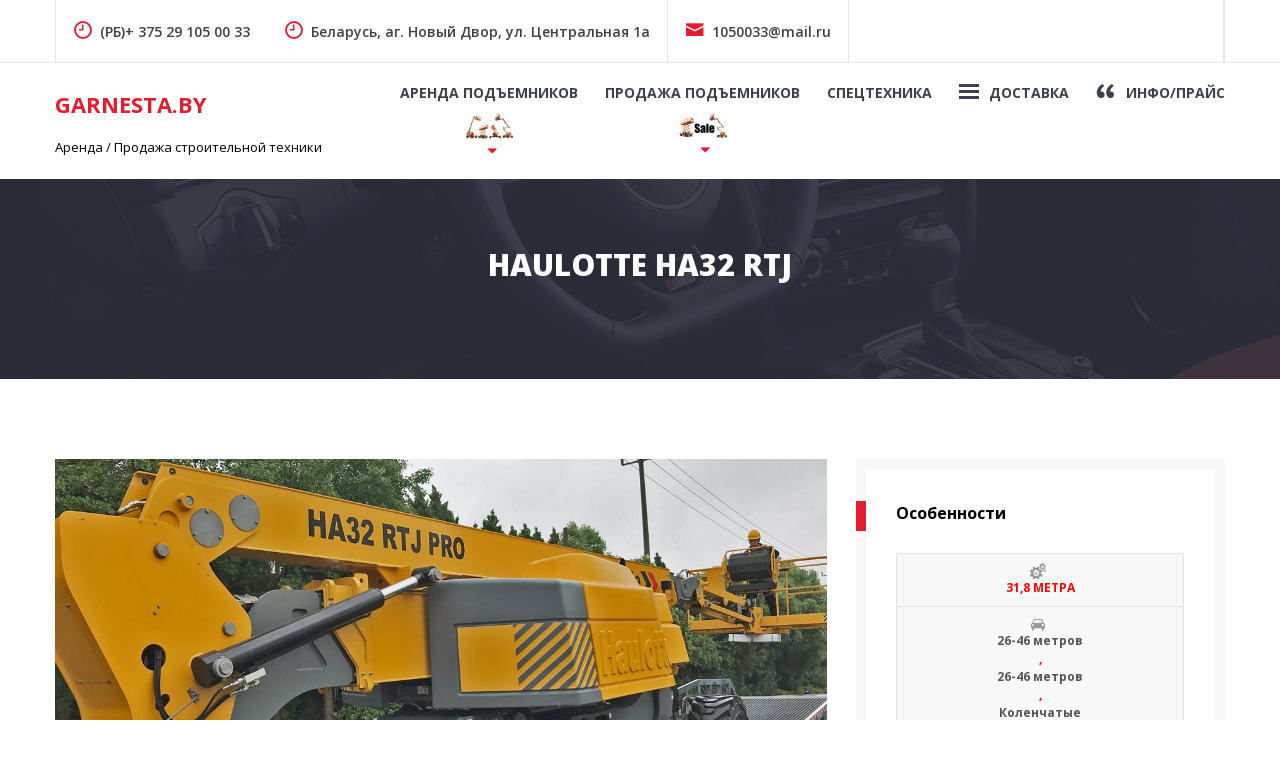

--- FILE ---
content_type: text/html; charset=UTF-8
request_url: https://garnesta.by/listing/kolenchatyj-podemnik-haulotte-ha32-rtj/
body_size: 15899
content:
<!doctype html>
<html lang="ru-RU">
<head>
	<meta charset="UTF-8">
	<meta name="viewport" content="width=device-width, initial-scale=1">
	<link rel="profile" href="https://gmpg.org/xfn/11">

	<meta name='robots' content='index, follow, max-image-preview:large, max-snippet:-1, max-video-preview:-1' />

	<!-- This site is optimized with the Yoast SEO plugin v17.5 - https://yoast.com/wordpress/plugins/seo/ -->
	<title>☝ HAULOTTE HA32 RTJ ✔ Подъемник Самоходный / Коленчатый- GarNesta.by +375 29 105 00 33 - АРЕНДА</title>
	<meta name="description" content="⚠ ВНИМАНИЕ!!! Цена СНИЖЕНА!!! АРЕНДА : HAULOTTE HA32 RTJ - Самоходный / Коленчатый подъемник в ✔ GarNesta.by ✔] = [✔ ХВАТАЙте по самой ☝ НИЗКОЙ цене!!!] = [✔ 100% подбор за 1 мин.] = [✔ Ножничный, Коленчатый, Прицепной, Самоходный ][ ☎ (A1): +375 29 105-00-33 (viber)]" />
	<link rel="canonical" href="https://garnesta.by/listing/kolenchatyj-podemnik-haulotte-ha32-rtj/" />
	<meta property="og:locale" content="ru_RU" />
	<meta property="og:type" content="article" />
	<meta property="og:title" content="☝ HAULOTTE HA32 RTJ ✔ Подъемник Самоходный / Коленчатый- GarNesta.by +375 29 105 00 33 - АРЕНДА" />
	<meta property="og:description" content="⚠ ВНИМАНИЕ!!! Цена СНИЖЕНА!!! АРЕНДА : HAULOTTE HA32 RTJ - Самоходный / Коленчатый подъемник в ✔ GarNesta.by ✔] = [✔ ХВАТАЙте по самой ☝ НИЗКОЙ цене!!!] = [✔ 100% подбор за 1 мин.] = [✔ Ножничный, Коленчатый, Прицепной, Самоходный ][ ☎ (A1): +375 29 105-00-33 (viber)]" />
	<meta property="og:url" content="https://garnesta.by/listing/kolenchatyj-podemnik-haulotte-ha32-rtj/" />
	<meta property="og:site_name" content="GarNesta.by" />
	<meta property="article:publisher" content="https://www.facebook.com/garnesta.by/?modal=admin_todo_tour" />
	<meta property="article:modified_time" content="2022-10-04T16:58:31+00:00" />
	<meta name="twitter:card" content="summary_large_image" />
	<meta name="twitter:label1" content="Примерное время для чтения" />
	<meta name="twitter:data1" content="2 минуты" />
	<!-- / Yoast SEO plugin. -->


<link rel='dns-prefetch' href='//fonts.googleapis.com' />
<link rel='dns-prefetch' href='//s.w.org' />
<link rel='dns-prefetch' href='//c0.wp.com' />
<link rel="alternate" type="application/rss+xml" title="GarNesta.by &raquo; Лента" href="https://garnesta.by/feed/" />
<link rel="alternate" type="application/rss+xml" title="GarNesta.by &raquo; Лента комментариев" href="https://garnesta.by/comments/feed/" />
		<script type="text/javascript">
			window._wpemojiSettings = {"baseUrl":"https:\/\/s.w.org\/images\/core\/emoji\/13.1.0\/72x72\/","ext":".png","svgUrl":"https:\/\/s.w.org\/images\/core\/emoji\/13.1.0\/svg\/","svgExt":".svg","source":{"concatemoji":"https:\/\/garnesta.by\/wp-includes\/js\/wp-emoji-release.min.js?ver=5.8.12"}};
			!function(e,a,t){var n,r,o,i=a.createElement("canvas"),p=i.getContext&&i.getContext("2d");function s(e,t){var a=String.fromCharCode;p.clearRect(0,0,i.width,i.height),p.fillText(a.apply(this,e),0,0);e=i.toDataURL();return p.clearRect(0,0,i.width,i.height),p.fillText(a.apply(this,t),0,0),e===i.toDataURL()}function c(e){var t=a.createElement("script");t.src=e,t.defer=t.type="text/javascript",a.getElementsByTagName("head")[0].appendChild(t)}for(o=Array("flag","emoji"),t.supports={everything:!0,everythingExceptFlag:!0},r=0;r<o.length;r++)t.supports[o[r]]=function(e){if(!p||!p.fillText)return!1;switch(p.textBaseline="top",p.font="600 32px Arial",e){case"flag":return s([127987,65039,8205,9895,65039],[127987,65039,8203,9895,65039])?!1:!s([55356,56826,55356,56819],[55356,56826,8203,55356,56819])&&!s([55356,57332,56128,56423,56128,56418,56128,56421,56128,56430,56128,56423,56128,56447],[55356,57332,8203,56128,56423,8203,56128,56418,8203,56128,56421,8203,56128,56430,8203,56128,56423,8203,56128,56447]);case"emoji":return!s([10084,65039,8205,55357,56613],[10084,65039,8203,55357,56613])}return!1}(o[r]),t.supports.everything=t.supports.everything&&t.supports[o[r]],"flag"!==o[r]&&(t.supports.everythingExceptFlag=t.supports.everythingExceptFlag&&t.supports[o[r]]);t.supports.everythingExceptFlag=t.supports.everythingExceptFlag&&!t.supports.flag,t.DOMReady=!1,t.readyCallback=function(){t.DOMReady=!0},t.supports.everything||(n=function(){t.readyCallback()},a.addEventListener?(a.addEventListener("DOMContentLoaded",n,!1),e.addEventListener("load",n,!1)):(e.attachEvent("onload",n),a.attachEvent("onreadystatechange",function(){"complete"===a.readyState&&t.readyCallback()})),(n=t.source||{}).concatemoji?c(n.concatemoji):n.wpemoji&&n.twemoji&&(c(n.twemoji),c(n.wpemoji)))}(window,document,window._wpemojiSettings);
		</script>
		<style type="text/css">
img.wp-smiley,
img.emoji {
	display: inline !important;
	border: none !important;
	box-shadow: none !important;
	height: 1em !important;
	width: 1em !important;
	margin: 0 .07em !important;
	vertical-align: -0.1em !important;
	background: none !important;
	padding: 0 !important;
}
</style>
	<link rel='stylesheet' id='wp-block-library-css'  href='https://c0.wp.com/c/5.8.12/wp-includes/css/dist/block-library/style.min.css' type='text/css' media='all' />
<style id='wp-block-library-inline-css' type='text/css'>
.has-text-align-justify{text-align:justify;}
</style>
<link rel='stylesheet' id='mediaelement-css'  href='https://c0.wp.com/c/5.8.12/wp-includes/js/mediaelement/mediaelementplayer-legacy.min.css' type='text/css' media='all' />
<link rel='stylesheet' id='wp-mediaelement-css'  href='https://c0.wp.com/c/5.8.12/wp-includes/js/mediaelement/wp-mediaelement.min.css' type='text/css' media='all' />
<link rel='stylesheet' id='tds-style-frontend-css'  href='https://garnesta.by/wp-content/plugins/art-decoration-shortcode/assets/css/style-front.min.css?ver=1.5.6' type='text/css' media='all' />
<link rel='stylesheet' id='contact-form-7-css'  href='https://garnesta.by/wp-content/plugins/contact-form-7/includes/css/styles.css?ver=5.5.3' type='text/css' media='all' />
<link rel='stylesheet' id='lbwps-styles-css'  href='https://garnesta.by/wp-content/plugins/lightbox-photoswipe/assets/styles/default.css?ver=3.2.10' type='text/css' media='all' />
<link rel='stylesheet' id='menu-image-css'  href='https://garnesta.by/wp-content/plugins/menu-image/includes/css/menu-image.css?ver=3.0.5' type='text/css' media='all' />
<link rel='stylesheet' id='dashicons-css'  href='https://c0.wp.com/c/5.8.12/wp-includes/css/dashicons.min.css' type='text/css' media='all' />
<link rel='stylesheet' id='topbar-css'  href='https://garnesta.by/wp-content/plugins/top-bar/inc/../css/topbar_style.css?ver=5.8.12' type='text/css' media='all' />
<link rel='stylesheet' id='auto-listings-icons-css'  href='https://garnesta.by/wp-content/plugins/auto-listings.by/assets/css/auto-listings-icons.css?ver=2.5.14' type='text/css' media='all' />
<link rel='stylesheet' id='auto-listings-fontawesome-css'  href='https://garnesta.by/wp-content/plugins/auto-listings.by/assets/css/font-awesome.min.css?ver=2.5.14' type='text/css' media='all' />
<link rel='stylesheet' id='auto-listings-sumoselect-css'  href='https://garnesta.by/wp-content/plugins/auto-listings.by/assets/css/sumoselect.min.css?ver=2.5.14' type='text/css' media='all' />
<link rel='stylesheet' id='auto-listings-css'  href='https://garnesta.by/wp-content/plugins/auto-listings.by/assets/css/auto-listings.css?ver=2.5.14' type='text/css' media='all' />
<style id='auto-listings-inline-css' type='text/css'>
.auto-listings .al-button, .auto-listings .contact-form .button-primary { background-color: #337ab7; border-color: #337ab7}.auto-listings .al-button:hover, .auto-listings .contact-form .button-primary:hover { color: #337ab7; }.auto-listings-single .image-gallery .lSPager.lSGallery li.active, .auto-listings-single .image-gallery .lSPager.lSGallery li:hover, .auto-listings-search .area-wrap .area:focus, .auto-listings-search .area-wrap .area:active { border-color: #337ab7; }.auto-listings .auto-listings-tabs ul.tabs li.active { box-shadow: 0 3px 0 #337ab7 inset; }.auto-listings .al-button, .auto-listings .contact-form .button-primary { color: #ffffff; }.auto-listings .al-button:hover, .auto-listings .contact-form .button-primary:hover { background-color: #ffffff; }.auto-listings .price { color: #d1adf7; }
</style>
<link rel='stylesheet' id='auto-listings-lightslider-css'  href='https://garnesta.by/wp-content/plugins/auto-listings.by/assets/css/lightslider.css?ver=2.5.14' type='text/css' media='all' />
<link rel='stylesheet' id='hfe-style-css'  href='https://garnesta.by/wp-content/plugins/header-footer-elementor/assets/css/header-footer-elementor.css?ver=1.6.8' type='text/css' media='all' />
<link rel='stylesheet' id='elementor-icons-css'  href='https://garnesta.by/wp-content/plugins/elementor/assets/lib/eicons/css/elementor-icons.min.css?ver=5.14.0' type='text/css' media='all' />
<link rel='stylesheet' id='elementor-frontend-legacy-css'  href='https://garnesta.by/wp-content/plugins/elementor/assets/css/frontend-legacy.min.css?ver=3.5.4' type='text/css' media='all' />
<link rel='stylesheet' id='elementor-frontend-css'  href='https://garnesta.by/wp-content/plugins/elementor/assets/css/frontend.min.css?ver=3.5.4' type='text/css' media='all' />
<link rel='stylesheet' id='elementor-post-12290-css'  href='https://garnesta.by/wp-content/uploads/elementor/css/post-12290.css?ver=1636957840' type='text/css' media='all' />
<link rel='stylesheet' id='elementor-pro-css'  href='https://garnesta.by/wp-content/plugins/elementor-pro/assets/css/frontend.min.css?ver=3.3.3' type='text/css' media='all' />
<link rel='stylesheet' id='elementor-global-css'  href='https://garnesta.by/wp-content/uploads/elementor/css/global.css?ver=1637054630' type='text/css' media='all' />
<link rel='stylesheet' id='icofont-css'  href='https://garnesta.by/wp-content/themes/carlistings/css/icofont.css?ver=1.0.0' type='text/css' media='all' />
<link rel='stylesheet' id='carlistings-fonts-css'  href='https://fonts.googleapis.com/css?family=Open+Sans%3A300%2C400%2C600%2C700%2C800&#038;subset=latin%2Clatin-ext&#038;ver=1.0.0' type='text/css' media='all' />
<link rel='stylesheet' id='carlistings-style-css'  href='https://garnesta.by/wp-content/themes/carlistings/style.css?ver=1.0.0' type='text/css' media='all' />
<link rel='stylesheet' id='google-fonts-1-css'  href='https://fonts.googleapis.com/css?family=Roboto%3A100%2C100italic%2C200%2C200italic%2C300%2C300italic%2C400%2C400italic%2C500%2C500italic%2C600%2C600italic%2C700%2C700italic%2C800%2C800italic%2C900%2C900italic%7CRoboto+Slab%3A100%2C100italic%2C200%2C200italic%2C300%2C300italic%2C400%2C400italic%2C500%2C500italic%2C600%2C600italic%2C700%2C700italic%2C800%2C800italic%2C900%2C900italic&#038;display=auto&#038;subset=cyrillic&#038;ver=5.8.12' type='text/css' media='all' />
<script type='text/javascript' src='https://c0.wp.com/c/5.8.12/wp-includes/js/jquery/jquery.min.js' id='jquery-core-js'></script>
<script type='text/javascript' src='https://c0.wp.com/c/5.8.12/wp-includes/js/jquery/jquery-migrate.min.js' id='jquery-migrate-js'></script>
<script type='text/javascript' id='topbar_frontjs-js-extra'>
/* <![CDATA[ */
var tpbr_settings = {"fixed":"fixed","user_who":"notloggedin","guests_or_users":"all","message":"\u0414\u043b\u044f \u0410\u0420\u0415\u041d\u0414\u042b \u0432 \u0420\u043e\u0441\u0441\u0438\u0438","status":"inactive","yn_button":"button","color":"#12bece","button_text":"\u041f\u0435\u0440\u0435\u0439\u0442\u0438 \u043d\u0430 \u0441\u0430\u0439\u0442","button_url":"https:\/\/garnesta.ru\/","button_behavior":"samewindow","is_admin_bar":"no","detect_sticky":"1"};
/* ]]> */
</script>
<script type='text/javascript' src='https://garnesta.by/wp-content/plugins/top-bar/inc/../js/tpbr_front.min.js?ver=5.8.12' id='topbar_frontjs-js'></script>
<link rel="https://api.w.org/" href="https://garnesta.by/wp-json/" /><link rel="alternate" type="application/json" href="https://garnesta.by/wp-json/wp/v2/auto-listing/13652" /><link rel="EditURI" type="application/rsd+xml" title="RSD" href="https://garnesta.by/xmlrpc.php?rsd" />
<link rel="wlwmanifest" type="application/wlwmanifest+xml" href="https://garnesta.by/wp-includes/wlwmanifest.xml" /> 
<meta name="generator" content="WordPress 5.8.12" />
<link rel='shortlink' href='https://garnesta.by/?p=13652' />
<link rel="alternate" type="application/json+oembed" href="https://garnesta.by/wp-json/oembed/1.0/embed?url=https%3A%2F%2Fgarnesta.by%2Flisting%2Fkolenchatyj-podemnik-haulotte-ha32-rtj%2F" />
<link rel="alternate" type="text/xml+oembed" href="https://garnesta.by/wp-json/oembed/1.0/embed?url=https%3A%2F%2Fgarnesta.by%2Flisting%2Fkolenchatyj-podemnik-haulotte-ha32-rtj%2F&#038;format=xml" />

<!-- This site is using Auto Listings plugin - https://wpautolistings.com/ -->
<style type='text/css'>img#wpstats{display:none}</style>
		<!-- Yandex.Metrika counter by Yandex Metrica Plugin -->
<script type="text/javascript" >
    (function(m,e,t,r,i,k,a){m[i]=m[i]||function(){(m[i].a=m[i].a||[]).push(arguments)};
        m[i].l=1*new Date();k=e.createElement(t),a=e.getElementsByTagName(t)[0],k.async=1,k.src=r,a.parentNode.insertBefore(k,a)})
    (window, document, "script", "https://mc.yandex.ru/metrika/tag.js", "ym");

    ym(61119250, "init", {
        id:61119250,
        clickmap:true,
        trackLinks:true,
        accurateTrackBounce:false,
        webvisor:true,
	        });
</script>
<noscript><div><img src="https://mc.yandex.ru/watch/61119250" style="position:absolute; left:-9999px;" alt="" /></div></noscript>
<!-- /Yandex.Metrika counter -->
		<style type="text/css">
					.site-title a,
			.site-description {
				color: #2b2b2b;
			}
				</style>
		<link rel="icon" href="https://garnesta.by/wp-content/uploads/2021/07/cropped-unnamed-e1626868616585-32x32.jpg" sizes="32x32" />
<link rel="icon" href="https://garnesta.by/wp-content/uploads/2021/07/cropped-unnamed-e1626868616585-192x192.jpg" sizes="192x192" />
<link rel="apple-touch-icon" href="https://garnesta.by/wp-content/uploads/2021/07/cropped-unnamed-e1626868616585-180x180.jpg" />
<meta name="msapplication-TileImage" content="https://garnesta.by/wp-content/uploads/2021/07/cropped-unnamed-e1626868616585-270x270.jpg" />
		<style type="text/css" id="wp-custom-css">
			.site-content .auto-listings-search .area {
	position: relative;
	margin: auto;
	border-radius: 4px 4 4 4px;
	border-color: #5F9EA0;
	height: 45px;
}
.section--search .auto-listings-search .search-form__title {
	font-size: 12px;
	font-size: 0.7rem;
	align-self: center;
	width: 35%;
	font-weight: 700;
	color: #2b2b2b;
	text-transform: uppercase;
}

.search-content .su-tabs-nav .su-tabs-current {
    background: #aeebae;
    cursor: default;
	  font-weight: 1000;
	color:#2b2b2b; 
	height: 50px; 
	z-index: 10
}
.featured-posts .featured-content .entry-title {
    font-size: 58px;
    font-size: 2.3rem;
    margin-top: 130px;
}




.search-content .su-tabs-nav .su-tabs-current {
    background: #e66c16;
    cursor: default;
    font-weight: 997;
    color: #ffffff;
    height: 40px;
    z-index: 37;
    font-size: 20px;
    font-style: normal;
}

.section--search .search-title {
    margin: 0px 0 59px 0;
    display: inline-block;
    text-transform: uppercase;
    font-size: 18px;
    font-size: 1.0rem;
    font-weight: 700;
    padding: 14px px;
    background-color: #2b2b2b;
    position: relative;
    top: 50px;
    color: #fff;
}

.section--search {
    margin-top: -571px;
    border: -2px solid #f8f8f8;
    background-color: #879aa9;
    position: relative;
    text-align: center;
    margin-bottom: 67px;
}

.section--search {
    margin-top: -351px;
    border: -2px solid #f8f8f8;
    background-color: #879aa9;
    position: relative;
    text-align: center;
    margin-bottom: 67px;
}


.site-header > .container {
    padding: 1px 0px;
    align-items: center;
}

.featured-posts img {
    height: 465px;
    width: 100%;
    -o-object-fit: cover;
    object-fit: cover;
    -o-object-position: center center;
    object-position: center center;
}

.auto-listings-items .price {
    font-size: 26px;
    font-size: 1.2rem;
    line-height: 1.4;
    color: #3d414e;
    font-weight: 700;
}

.auto-listings-single .sidebar .at-a-glance span {
    font-size: 12px;
    font-size: 0.75rem;
    display: flex;
    justify-content: center;
    align-items: center;
    color: #ff0303;
    font-weight: 700;
    padding: 1px;
    align-content: stretch;
    flex-wrap: wrap;
    flex-direction: column;
}


.auto-listings-items .at-a-glance ul li {
    text-align: center;
    font-size: 12px;
    font-size: 0.75rem;
    color: #f30000;
    font-weight: 700;
    margin: 0;
    border-right: 1px solid #e4e4e4;
}




		</style>
		</head>

<body class="auto-listing-template-default single single-auto-listing postid-13652 auto-listings ehf-template-carlistings ehf-stylesheet-carlistings no-sidebar elementor-default elementor-kit-12290">
		<div id="page" class="site">
		<a class="skip-link screen-reader-text" href="#content">Skip to content</a>

		<header id="masthead" class="site-header">
			<div class="header-top">
				<div class="container">
											<div class="topbar-contact">
							<section id="carlistings-contact-info-20" class="widget carlistings-contact-info"><ul class="contact"><li><i class="icofont icofont-clock-time"></i>(РБ)+ 375 29 105 00 33</li></section><section id="carlistings-contact-info-21" class="widget carlistings-contact-info"><ul class="contact"></section><section id="carlistings-contact-info-22" class="widget carlistings-contact-info"><ul class="contact"><li><i class="icofont icofont-clock-time"></i>Беларусь, аг. Новый Двор, ул. Центральная 1а</li><li><a href="mailto:1050033@mail.ru"><i class="icofont icofont-envelope"></i>1050033@mail.ru</a></li></section>						</div>
										<div class="topbar-right">
													<div class="social-media">
															</div>
																	</div>
				</div>
			</div>

			<div class="container">
				<div class="site-branding">
									<p class="site-title"><a href="https://garnesta.by/" rel="home">GarNesta.by</a></p>
										<p class="site-description">Аренда / Продажа строительной техники</p>
							</div><!-- .site-branding -->

				<nav id="site-navigation" class="main-navigation">
					<button class="menu-toggle" aria-controls="primary-menu" aria-expanded="false"><span class="bar"></span>Menu</button>
					<div class="menu-%d0%b0%d1%80%d0%b5%d0%bd%d0%b4%d0%b0-%d0%bf%d1%80%d0%be%d0%b4%d0%b0%d0%b6%d0%b0-container"><ul id="primary-menu" class="primary-menu"><li id="menu-item-17444" class="menu-item menu-item-type-taxonomy menu-item-object-body-type current-auto-listing-ancestor menu-item-has-children menu-item-17444"><a href="https://garnesta.by/body-type/%d0%b0%d1%80%d0%b5%d0%bd%d0%b4%d0%b0-%d0%bf%d0%be%d0%b4%d1%8a%d0%b5%d0%bc%d0%bd%d0%b8%d0%ba%d0%be%d0%b2/" class="menu-image-title-above menu-image-not-hovered"><span class="menu-image-title-above menu-image-title">Аренда подъемников</span><img width="48" height="27" src="https://garnesta.by/wp-content/uploads/2021/07/Безымянный-2-48x27.jpg" class="menu-image menu-image-title-above" alt="" loading="lazy" /></a>
<ul class="sub-menu">
	<li id="menu-item-16308" class="menu-item menu-item-type-taxonomy menu-item-object-body-type current-auto-listing-ancestor current-menu-parent current-auto-listing-parent menu-item-has-children menu-item-16308"><a href="https://garnesta.by/body-type/lift/" class="menu-image-title-before menu-image-not-hovered"><span class="menu-image-title-before menu-image-title">Самоходные</span><img width="41" height="48" src="https://garnesta.by/wp-content/uploads/2021/07/сам-41x48.jpg" class="menu-image menu-image-title-before" alt="" loading="lazy" /></a>
	<ul class="sub-menu">
		<li id="menu-item-16330" class="menu-item menu-item-type-taxonomy menu-item-object-body-type menu-item-16330"><a href="https://garnesta.by/body-type/6-15-%d0%bc%d0%b5%d1%82%d1%80%d0%be%d0%b2-lift/">6-15 метров</a></li>
		<li id="menu-item-16331" class="menu-item menu-item-type-taxonomy menu-item-object-body-type menu-item-16331"><a href="https://garnesta.by/body-type/16-25-%d0%bc%d0%b5%d1%82%d1%80%d0%be%d0%b2-lift/">16-25 метров</a></li>
		<li id="menu-item-16332" class="menu-item menu-item-type-taxonomy menu-item-object-body-type current-auto-listing-ancestor current-menu-parent current-auto-listing-parent menu-item-16332"><a href="https://garnesta.by/body-type/26-46-%d0%bc%d0%b5%d1%82%d1%80%d0%be%d0%b2-lift/">26-46 метров</a></li>
	</ul>
</li>
	<li id="menu-item-16309" class="menu-item menu-item-type-taxonomy menu-item-object-body-type current-auto-listing-ancestor current-menu-parent current-auto-listing-parent menu-item-has-children menu-item-16309"><a href="https://garnesta.by/body-type/kolenchatyj/" class="menu-image-title-before menu-image-not-hovered"><span class="menu-image-title-before menu-image-title">Коленчатые</span><img width="34" height="48" src="https://garnesta.by/wp-content/uploads/2021/07/кол-34x48.jpg" class="menu-image menu-image-title-before" alt="" loading="lazy" /></a>
	<ul class="sub-menu">
		<li id="menu-item-16316" class="menu-item menu-item-type-taxonomy menu-item-object-body-type menu-item-16316"><a href="https://garnesta.by/body-type/6-15-%d0%bc%d0%b5%d1%82%d1%80%d0%be%d0%b2/">6-15 метров</a></li>
		<li id="menu-item-16317" class="menu-item menu-item-type-taxonomy menu-item-object-body-type menu-item-16317"><a href="https://garnesta.by/body-type/16-25-%d0%bc%d0%b5%d1%82%d1%80%d0%be%d0%b2/">16-25 метров</a></li>
		<li id="menu-item-16318" class="menu-item menu-item-type-taxonomy menu-item-object-body-type current-auto-listing-ancestor current-menu-parent current-auto-listing-parent menu-item-16318"><a href="https://garnesta.by/body-type/26-46-%d0%bc%d0%b5%d1%82%d1%80%d0%be%d0%b2/">26-46 метров</a></li>
	</ul>
</li>
	<li id="menu-item-16310" class="menu-item menu-item-type-taxonomy menu-item-object-body-type menu-item-has-children menu-item-16310"><a href="https://garnesta.by/body-type/teleskopicheskij/" class="menu-image-title-before menu-image-not-hovered"><span class="menu-image-title-before menu-image-title">Телескопик</span><img width="26" height="36" src="https://garnesta.by/wp-content/uploads/2021/07/-e1626871459776-26x36.jpg" class="menu-image menu-image-title-before" alt="" loading="lazy" /></a>
	<ul class="sub-menu">
		<li id="menu-item-16425" class="menu-item menu-item-type-taxonomy menu-item-object-body-type menu-item-16425"><a href="https://garnesta.by/body-type/6-15-%d0%bc%d0%b5%d1%82%d1%80%d0%be%d0%b2-teleskopicheskij/">6-15 метров</a></li>
		<li id="menu-item-16423" class="menu-item menu-item-type-taxonomy menu-item-object-body-type menu-item-16423"><a href="https://garnesta.by/body-type/16-25-%d0%bc%d0%b5%d1%82%d1%80%d0%be%d0%b2-teleskopicheskij/">16-25 метров</a></li>
		<li id="menu-item-16424" class="menu-item menu-item-type-taxonomy menu-item-object-body-type menu-item-16424"><a href="https://garnesta.by/body-type/26-46-%d0%bc%d0%b5%d1%82%d1%80%d0%be%d0%b2-teleskopicheskij/">26-46 метров</a></li>
	</ul>
</li>
	<li id="menu-item-16311" class="menu-item menu-item-type-taxonomy menu-item-object-body-type menu-item-has-children menu-item-16311"><a href="https://garnesta.by/body-type/nozhnichnyj/" class="menu-image-title-before menu-image-not-hovered"><span class="menu-image-title-before menu-image-title">Ножничные</span><img width="34" height="48" src="https://garnesta.by/wp-content/uploads/2021/07/нож-34x48.jpg" class="menu-image menu-image-title-before" alt="" loading="lazy" /></a>
	<ul class="sub-menu">
		<li id="menu-item-16428" class="menu-item menu-item-type-taxonomy menu-item-object-body-type menu-item-16428"><a href="https://garnesta.by/body-type/6-15-%d0%bc%d0%b5%d1%82%d1%80%d0%be%d0%b2-nozhnichnyj/">6-15 метров</a></li>
		<li id="menu-item-16426" class="menu-item menu-item-type-taxonomy menu-item-object-body-type menu-item-16426"><a href="https://garnesta.by/body-type/16-25-%d0%bc%d0%b5%d1%82%d1%80%d0%be%d0%b2-nozhnichnyj/">16-25 метров</a></li>
		<li id="menu-item-16427" class="menu-item menu-item-type-taxonomy menu-item-object-body-type menu-item-16427"><a href="https://garnesta.by/body-type/26-46-%d0%bc%d0%b5%d1%82%d1%80%d0%be%d0%b2-nozhnichnyj/">26-46 метров</a></li>
	</ul>
</li>
	<li id="menu-item-16312" class="menu-item menu-item-type-taxonomy menu-item-object-body-type menu-item-has-children menu-item-16312"><a href="https://garnesta.by/body-type/pricepnoj/" class="menu-image-title-before menu-image-not-hovered"><span class="menu-image-title-before menu-image-title">Прицепные</span><img width="48" height="44" src="https://garnesta.by/wp-content/uploads/2021/07/3-48x44.jpg" class="menu-image menu-image-title-before" alt="" loading="lazy" /></a>
	<ul class="sub-menu">
		<li id="menu-item-16431" class="menu-item menu-item-type-taxonomy menu-item-object-body-type menu-item-16431"><a href="https://garnesta.by/body-type/6-15-%d0%bc%d0%b5%d1%82%d1%80%d0%be%d0%b2-pricepnoj/">6-15 метров</a></li>
		<li id="menu-item-16429" class="menu-item menu-item-type-taxonomy menu-item-object-body-type menu-item-16429"><a href="https://garnesta.by/body-type/16-25-%d0%bc%d0%b5%d1%82%d1%80%d0%be%d0%b2-pricepnoj/">16-25 метров</a></li>
		<li id="menu-item-16430" class="menu-item menu-item-type-taxonomy menu-item-object-body-type menu-item-16430"><a href="https://garnesta.by/body-type/26-46-%d0%bc%d0%b5%d1%82%d1%80%d0%be%d0%b2-pricepnoj/">26-46 метров</a></li>
	</ul>
</li>
</ul>
</li>
<li id="menu-item-17445" class="menu-item menu-item-type-taxonomy menu-item-object-body-type menu-item-has-children menu-item-17445"><a href="https://garnesta.by/body-type/%d0%bf%d1%80%d0%be%d0%b4%d0%b0%d0%b6%d0%b0-%d0%bf%d0%be%d0%b4%d1%8a%d0%b5%d0%bc%d0%bd%d0%b8%d0%ba%d0%be%d0%b2/" class="menu-image-title-above menu-image-not-hovered"><span class="menu-image-title-above menu-image-title">Продажа подъемников</span><img width="48" height="26" src="https://garnesta.by/wp-content/uploads/2021/07/sale-48x26.jpg" class="menu-image menu-image-title-above" alt="" loading="lazy" /></a>
<ul class="sub-menu">
	<li id="menu-item-16322" class="menu-item menu-item-type-taxonomy menu-item-object-body-type menu-item-has-children menu-item-16322"><a href="https://garnesta.by/body-type/%d0%ba%d0%be%d0%bb%d0%b5%d0%bd%d1%87%d0%b0%d1%82%d1%8b%d0%b9/" class="menu-image-title-before menu-image-not-hovered"><span class="menu-image-title-before menu-image-title">Коленчатые</span><img width="34" height="48" src="https://garnesta.by/wp-content/uploads/2021/07/кол-34x48.jpg" class="menu-image menu-image-title-before" alt="" loading="lazy" /></a>
	<ul class="sub-menu">
		<li id="menu-item-16434" class="menu-item menu-item-type-taxonomy menu-item-object-body-type menu-item-16434"><a href="https://garnesta.by/body-type/6-15-%d0%bc%d0%b5%d1%82%d1%80%d0%be%d0%b2-%d0%ba%d0%be%d0%bb%d0%b5%d0%bd%d1%87%d0%b0%d1%82%d1%8b%d0%b9/">6-15 метров</a></li>
		<li id="menu-item-16432" class="menu-item menu-item-type-taxonomy menu-item-object-body-type menu-item-16432"><a href="https://garnesta.by/body-type/16-25-%d0%bc%d0%b5%d1%82%d1%80%d0%be%d0%b2-%d0%ba%d0%be%d0%bb%d0%b5%d0%bd%d1%87%d0%b0%d1%82%d1%8b%d0%b9/">16-25 метров</a></li>
		<li id="menu-item-16433" class="menu-item menu-item-type-taxonomy menu-item-object-body-type menu-item-16433"><a href="https://garnesta.by/body-type/26-46-%d0%bc%d0%b5%d1%82%d1%80%d0%be%d0%b2-%d0%ba%d0%be%d0%bb%d0%b5%d0%bd%d1%87%d0%b0%d1%82%d1%8b%d0%b9/">26-46 метров</a></li>
	</ul>
</li>
	<li id="menu-item-16321" class="menu-item menu-item-type-taxonomy menu-item-object-body-type menu-item-has-children menu-item-16321"><a href="https://garnesta.by/body-type/%d1%81%d0%b0%d0%bc%d0%be%d1%85%d0%be%d0%b4%d0%bd%d1%8b%d0%b9/" class="menu-image-title-before menu-image-not-hovered"><span class="menu-image-title-before menu-image-title">Самоходные</span><img width="41" height="48" src="https://garnesta.by/wp-content/uploads/2021/07/сам-41x48.jpg" class="menu-image menu-image-title-before" alt="" loading="lazy" /></a>
	<ul class="sub-menu">
		<li id="menu-item-16437" class="menu-item menu-item-type-taxonomy menu-item-object-body-type menu-item-16437"><a href="https://garnesta.by/body-type/6-15-%d0%bc%d0%b5%d1%82%d1%80%d0%be%d0%b2-%d1%81%d0%b0%d0%bc%d0%be%d1%85%d0%be%d0%b4%d0%bd%d1%8b%d0%b9/">6-15 метров</a></li>
		<li id="menu-item-16435" class="menu-item menu-item-type-taxonomy menu-item-object-body-type menu-item-16435"><a href="https://garnesta.by/body-type/16-25-%d0%bc%d0%b5%d1%82%d1%80%d0%be%d0%b2-%d1%81%d0%b0%d0%bc%d0%be%d1%85%d0%be%d0%b4%d0%bd%d1%8b%d0%b9/">16-25 метров</a></li>
		<li id="menu-item-16436" class="menu-item menu-item-type-taxonomy menu-item-object-body-type menu-item-16436"><a href="https://garnesta.by/body-type/26-46-%d0%bc%d0%b5%d1%82%d1%80%d0%be%d0%b2-%d1%81%d0%b0%d0%bc%d0%be%d1%85%d0%be%d0%b4%d0%bd%d1%8b%d0%b9/">26-46 метров</a></li>
	</ul>
</li>
	<li id="menu-item-16325" class="menu-item menu-item-type-taxonomy menu-item-object-body-type menu-item-has-children menu-item-16325"><a href="https://garnesta.by/body-type/%d1%82%d0%b5%d0%bb%d0%b5%d1%81%d0%ba%d0%be%d0%bf%d0%b8%d1%87%d0%b5%d1%81%d0%ba%d0%b8%d0%b9/" class="menu-image-title-before menu-image-not-hovered"><span class="menu-image-title-before menu-image-title">Телескопики</span><img width="34" height="48" src="https://garnesta.by/wp-content/uploads/2021/07/-e1626871459776-34x48.jpg" class="menu-image menu-image-title-before" alt="" loading="lazy" /></a>
	<ul class="sub-menu">
		<li id="menu-item-16440" class="menu-item menu-item-type-taxonomy menu-item-object-body-type menu-item-16440"><a href="https://garnesta.by/body-type/6-15-%d0%bc%d0%b5%d1%82%d1%80%d0%be%d0%b2-%d1%82%d0%b5%d0%bb%d0%b5%d1%81%d0%ba%d0%be%d0%bf%d0%b8%d1%87%d0%b5%d1%81%d0%ba%d0%b8%d0%b9/">6-15 метров</a></li>
		<li id="menu-item-16438" class="menu-item menu-item-type-taxonomy menu-item-object-body-type menu-item-16438"><a href="https://garnesta.by/body-type/16-25-%d0%bc%d0%b5%d1%82%d1%80%d0%be%d0%b2-%d1%82%d0%b5%d0%bb%d0%b5%d1%81%d0%ba%d0%be%d0%bf%d0%b8%d1%87%d0%b5%d1%81%d0%ba%d0%b8%d0%b9/">16-25 метров</a></li>
		<li id="menu-item-16439" class="menu-item menu-item-type-taxonomy menu-item-object-body-type menu-item-16439"><a href="https://garnesta.by/body-type/26-46-%d0%bc%d0%b5%d1%82%d1%80%d0%be%d0%b2-%d1%82%d0%b5%d0%bb%d0%b5%d1%81%d0%ba%d0%be%d0%bf%d0%b8%d1%87%d0%b5%d1%81%d0%ba%d0%b8%d0%b9/">26-46 метров</a></li>
	</ul>
</li>
	<li id="menu-item-16324" class="menu-item menu-item-type-taxonomy menu-item-object-body-type menu-item-has-children menu-item-16324"><a href="https://garnesta.by/body-type/%d0%bd%d0%be%d0%b6%d0%bd%d0%b8%d1%87%d0%bd%d1%8b%d0%b9/" class="menu-image-title-before menu-image-not-hovered"><span class="menu-image-title-before menu-image-title">Ножничные</span><img width="34" height="48" src="https://garnesta.by/wp-content/uploads/2021/07/нож-34x48.jpg" class="menu-image menu-image-title-before" alt="" loading="lazy" /></a>
	<ul class="sub-menu">
		<li id="menu-item-16443" class="menu-item menu-item-type-taxonomy menu-item-object-body-type menu-item-16443"><a href="https://garnesta.by/body-type/6-15-%d0%bc%d0%b5%d1%82%d1%80%d0%be%d0%b2-%d0%bd%d0%be%d0%b6%d0%bd%d0%b8%d1%87%d0%bd%d1%8b%d0%b9/">6-15 метров</a></li>
		<li id="menu-item-16441" class="menu-item menu-item-type-taxonomy menu-item-object-body-type menu-item-16441"><a href="https://garnesta.by/body-type/16-25-%d0%bc%d0%b5%d1%82%d1%80%d0%be%d0%b2-%d0%bd%d0%be%d0%b6%d0%bd%d0%b8%d1%87%d0%bd%d1%8b%d0%b9/">16-25 метров</a></li>
		<li id="menu-item-16442" class="menu-item menu-item-type-taxonomy menu-item-object-body-type menu-item-16442"><a href="https://garnesta.by/body-type/26-46-%d0%bc%d0%b5%d1%82%d1%80%d0%be%d0%b2-%d0%bd%d0%be%d0%b6%d0%bd%d0%b8%d1%87%d0%bd%d1%8b%d0%b9/">26-46 метров</a></li>
	</ul>
</li>
	<li id="menu-item-16513" class="menu-item menu-item-type-taxonomy menu-item-object-body-type menu-item-has-children menu-item-16513"><a href="https://garnesta.by/body-type/%d0%bf%d1%80%d0%b8%d1%86%d0%b5%d0%bf%d0%bd%d0%be%d0%b9/" class="menu-image-title-before menu-image-not-hovered"><span class="menu-image-title-before menu-image-title">Прицепные</span><img width="48" height="44" src="https://garnesta.by/wp-content/uploads/2021/07/3-48x44.jpg" class="menu-image menu-image-title-before" alt="" loading="lazy" /></a>
	<ul class="sub-menu">
		<li id="menu-item-16516" class="menu-item menu-item-type-taxonomy menu-item-object-body-type menu-item-16516"><a href="https://garnesta.by/body-type/6-15-%d0%bc%d0%b5%d1%82%d1%80%d0%be%d0%b2-%d0%bf%d1%80%d0%b8%d1%86%d0%b5%d0%bf%d0%bd%d0%be%d0%b9/">6-15 метров</a></li>
		<li id="menu-item-16514" class="menu-item menu-item-type-taxonomy menu-item-object-body-type menu-item-16514"><a href="https://garnesta.by/body-type/16-25-%d0%bc%d0%b5%d1%82%d1%80%d0%be%d0%b2-%d0%bf%d1%80%d0%b8%d1%86%d0%b5%d0%bf%d0%bd%d0%be%d0%b9/">16-25 метров</a></li>
		<li id="menu-item-16515" class="menu-item menu-item-type-taxonomy menu-item-object-body-type menu-item-16515"><a href="https://garnesta.by/body-type/26-46-%d0%bc%d0%b5%d1%82%d1%80%d0%be%d0%b2-%d0%bf%d1%80%d0%b8%d1%86%d0%b5%d0%bf%d0%bd%d0%be%d0%b9/">26-46 метров</a></li>
	</ul>
</li>
</ul>
</li>
<li id="menu-item-17392" class="menu-item menu-item-type-post_type menu-item-object-page menu-item-17392"><a href="https://garnesta.by/%d1%82%d0%b5%d1%85%d0%bd%d0%b8%d0%ba%d0%b0-%d1%81%d0%bf%d0%b5%d1%86%d1%82%d0%b5%d1%85%d0%bd%d0%b8%d0%ba%d0%b8/">Спецтехника</a></li>
<li id="menu-item-16368" class="menu-item menu-item-type-post_type menu-item-object-page menu-item-16368"><a href="https://garnesta.by/free-shipping-return/"><span class="dashicons dashicons-menu-alt3 after-menu-image-icons"></span><span class="menu-image-title-after menu-image-title">Доставка</span></a></li>
<li id="menu-item-16374" class="menu-item menu-item-type-post_type menu-item-object-page menu-item-16374"><a href="https://garnesta.by/price/"><span class="dashicons dashicons-format-quote after-menu-image-icons"></span><span class="menu-image-title-after menu-image-title">ИНФО/ПРАЙС</span></a></li>
</ul></div>				</nav><!-- #site-navigation -->
			</div>
		</header><!-- #masthead -->

		 <!-- featured-cotent -->

					<div class="page-header">
				<div class="container">
					<h1 class="page-title">HAULOTTE HA32 RTJ</h1>				</div>
			</div>
				
		
		

					<div id="content" class="site-content container">
						
				
				
				
				
<div id="container" class="container"><div id="content" class="content" role="main">
		

<div id="listing-13652" class="auto-listings-single listing">

	<div class="has-sidebar">

		<div class="image-gallery">

			
<div class="gallery-wrap">

	
	<ul id="image-gallery">
								<li data-thumb="https://garnesta.by/wp-content/uploads/2021/05/HAULOTTE-HA32-RTJ-1-400x250.jpg" data-src="https://garnesta.by/wp-content/uploads/2021/05/HAULOTTE-HA32-RTJ-1-1200x750.jpg">
				<img src="https://garnesta.by/wp-content/uploads/2021/05/HAULOTTE-HA32-RTJ-1-1200x750.jpg">
			</li>
			</ul>

</div>

		</div>

		<div class="full-width upper">

			
<h1 class="title entry-title">HAULOTTE HA32 RTJ</h1>

<span class="price"><span class="price-amount"><span class="currency-symbol">-</span>0</span> договорная</span>


		</div>

		<div class="content">

			
<div class="description">
	<div class="su-expand su-expand-collapsed su-expand-link-style-default" data-height="90"><div class="su-expand-content su-u-trim" style="color:#333333;max-height:90px;overflow:hidden">
<p><strong>Продуктивный простой в использовании:</strong></p>
<ul>
<li>Неограниченная рабочая площадь 21,60 квадратных метров с максимальным горизонтальным охватом</li>
<li>Непревзойденная универсальность</li>
<li>Уникальные внедорожные характеристики: 4WD, колеблющаяся ось</li>
<li>Превосходное время подъема 95 секунд для плавной работы стрелы</li>
</ul>
<p>&nbsp;</p>
<p><strong>Индивидуальное обслуживание:</strong></p>
<ul>
<li>Полностью модульная корзина</li>
<li>Легкий доступ ко всем компонентам</li>
<li>Оборудование самодиагностики, встроенное в наземный блок управления</li>
</ul>
<p>&nbsp;</p>
<p><strong>Стандартное оборудование:</strong></p>
<ul>
<li>Полный привод 4&#215;4</li>
<li>Передняя поворотная ось повышает устойчивость на неровном грунте</li>
<li>2 расширяемые секции стрелы</li>
<li>Блокировка дифференциала для лучшей проходимости по бездорожью</li>
<li>Пропорциональное управление повышает комфорт и безопасность</li>
<li>Одновременное управление четырьмя движениями для повышения производительности</li>
<li>Грузоподъемность 250 кг (2 человека)</li>
<li>Большая модульная корзина с распашной дверцей</li>
<li>Верхняя защитная крышка блока управления и лоток для инструментов из сверхпрочногот пластика</li>
<li>Электрическая розетка на платформе 110 В / 220 В</li>
<li>Безопасен для работы при ветре до 60 км / ч</li>
<li>Звуковое и световое предупреждение при наклоне и перегрузке</li>
<li>Устройство аварийного снижения платформы</li>
<li>Батарея 12 В / электронная система управления</li>
<li>Буксировочные наконечники</li>
<li>Часовая мера</li>
<li>Индикатор низкого уровня топлива (Верхний блок управления)</li>
<li>Двигатель с подогревом и индикаторной лампой</li>
<li>Компенсация корзины +/- 10 °</li>
<li>Сигнал начала движения</li>
<li>Мигающий свет</li>
<li>Поддон выходит из двигателя для удобства обслуживания</li>
<li>Бар Haulotte active &#8216; shield ™ (Европа)</li>
</ul>
<p>&nbsp;</p>
<p><strong>Комплектация и аксессуары:</strong></p>
<ul>
<li>Гидрогенератор 3,5 кВт</li>
<li>Распашная дверь рядом с корзиной</li>
<li>Держатель для стекла</li>
<li>Люлька для труб</li>
<li>Гидравлический маслоохладитель</li>
<li>Гидравлическое масло и система циркуляции для жарких стран</li>
<li>Биоразлагаемое гидравлическое масло</li>
<li>Автоматическое отключение воздушного клапана с превышением скорости (электрический односторонний клапан, пламегаситель, искрогаситель)</li>
<li>Пакет для холодной погоды</li>
<li>Подача воздуха на платформу</li>
<li>Дизельный бак с запирающейся крышкой</li>
</ul>
</div><div class="su-expand-link su-expand-link-more" style="text-align:left"><a href="javascript:;" style="color:#0088FF;border-color:#0088FF"><span style="border-color:#0088FF">Показать больше</span></a></div><div class="su-expand-link su-expand-link-less" style="text-align:left"><a href="javascript:;" style="color:#0088FF;border-color:#0088FF"><span style="border-color:#0088FF">Показать меньше</span></a></div></div>
<div class="su-divider su-divider-style-default" style="margin:15px 0;border-width:3px;border-color:#999999"><a href="#" style="color:#999999">Вверх</a></div>
</div>

	<div class="auto-listings-tabs al-tabs-wrapper">

		<ul class="tabs al-tabs" role="tablist">
							<li class="details_tab" id="tab-title-details" role="tab" aria-controls="tab-details">
					<a href="#tab-details">
						Details					</a>
				</li>
							<li class="specifications_tab" id="tab-title-specifications" role="tab" aria-controls="tab-specifications">
					<a href="#tab-specifications">
						Specifications					</a>
				</li>
					</ul>

					<div class="auto-listings-Tabs-panel auto-listings-Tabs-panel--details panel al-tab" id="tab-details" role="tabpanel" aria-labelledby="tab-title-details">
				
	<h4>Детали</h4>


<table class="table table-striped">
	<tbody>
					<tr>
				<th>Цена</th>
				<td><span class="price-amount"><span class="currency-symbol">-</span>0</span> договорная</td>
			</tr>
			</tbody>
</table>
			</div>
					<div class="auto-listings-Tabs-panel auto-listings-Tabs-panel--specifications panel al-tab" id="tab-specifications" role="tabpanel" aria-labelledby="tab-title-specifications">
				
	<h4>Технические характеристики</h4>


<table class="table table-striped">
	<tbody>

					<tr>
				<th>Диапазон высоты техники (м)</th>
				<td>31-35</td>
			</tr>

					<tr>
				<th>Бренд</th>
				<td>Haulotte</td>
			</tr>

					<tr>
				<th>Модель</th>
				<td>HA32 RTJ</td>
			</tr>

					<tr>
				<th>Тип техники</th>
				<td>Самоходный </td>
			</tr>

					<tr>
				<th>Категория</th>
				<td>Коленчатый</td>
			</tr>

					<tr>
				<th>Горизонтальный вылет (м))</th>
				<td>21,6</td>
			</tr>

					<tr>
				<th>Рабочая высота</th>
				<td>31,8 МЕТРА</td>
			</tr>

					<tr>
				<th>Преодолеваемый уклон (%)</th>
				<td>40</td>
			</tr>

					<tr>
				<th>Размер платформы (м)</th>
				<td>2,44 х 0,91</td>
			</tr>

					<tr>
				<th>Вес техники (кг)</th>
				<td>20 100</td>
			</tr>

					<tr>
				<th>Длина техники (м)</th>
				<td>11,7</td>
			</tr>

					<tr>
				<th>Ширина техники (м)</th>
				<td>2,53</td>
			</tr>

					<tr>
				<th>Грузоподъемность платформы (кг)</th>
				<td>250 (2 человека)</td>
			</tr>

					<tr>
				<th>Высота техники в сложенном состоянии (м)</th>
				<td>2,8</td>
			</tr>

					<tr>
				<th>Тип двигателя</th>
				<td>Дизельный</td>
			</tr>

					<tr>
				<th>Колесная база</th>
				<td>3,5</td>
			</tr>

					<tr>
				<th>Дорожный просвет (см)</th>
				<td>38</td>
			</tr>

					<tr>
				<th>Скорость перемещения в сложенном виде (км/ч)</th>
				<td>5</td>
			</tr>

					<tr>
				<th>Месторасположение</th>
				<td>Минск</td>
			</tr>

					<tr>
				<th>Страна нахождения</th>
				<td>Беларусь</td>
			</tr>

					<tr>
				<th>Гидравлическая емкость (л)</th>
				<td>240</td>
			</tr>

					<tr>
				<th>Емкость- топливный бак (л)</th>
				<td>140</td>
			</tr>

					<tr>
				<th>Поворот платформы (градусов)</th>
				<td>180</td>
			</tr>

					<tr>
				<th>Поворот поворотного стола (*)</th>
				<td>360</td>
			</tr>

		
	</tbody>
</table>
			</div>
		
	</div>


		</div>

	</div>

	<div class="sidebar">

		
<div class="price">
	<h4><span class="price-amount"><span class="currency-symbol">-</span>0</span> договорная</h4>
	 <span class="condition"></span>
</div>

<div class="at-a-glance">
	<h3>Особенности</h3>
	<table>
		<tbody>
			<tr>
				
				
				<td>
											<span class="transmission"><i class="icofont icofont-ui-settings"></i> 31,8 МЕТРА</span>
									</td>
			</tr>
			<tr>
				<td>
											<span class="body"><i class="icofont icofont-car-alt-4"></i> <a href="https://garnesta.by/body-type/26-46-%d0%bc%d0%b5%d1%82%d1%80%d0%be%d0%b2/" rel="tag">26-46 метров</a>, <a href="https://garnesta.by/body-type/26-46-%d0%bc%d0%b5%d1%82%d1%80%d0%be%d0%b2-lift/" rel="tag">26-46 метров</a>, <a href="https://garnesta.by/body-type/kolenchatyj/" rel="tag">Коленчатые</a>, <a href="https://garnesta.by/body-type/lift/" rel="tag">Самоходные</a></span>
									</td>
				
				
				
			</tr>
		</tbody>
	</table>
</div>

<div class="address">
	<h3>Контакты:</h3>
	<i class="icofont-location-pin"></i>
	<span>☎ +375-29-105-00-33 | 📩 : 1050033@mail.ru</span>
</div>
<div class="contact-form">
	<h3>Форма заявки</h3>
	<div id="auto-listings-contact">
		<form class="rwmb-form" method="post" enctype="multipart/form-data"><input type="hidden" name="rwmb_form_config" value="becdd36daabcd9b7d4bf4150e94fc5de"><input type="hidden" name="action" value="mbfs_submit"><div class="rwmb-meta-box" data-autosave="false" data-object-type="post" data-object-id="0"><input type="hidden" id="nonce_auto_listings_contact_form" name="nonce_auto_listings_contact_form" value="e1d58848ea" /><input type="hidden" name="_wp_http_referer" value="/listing/kolenchatyj-podemnik-haulotte-ha32-rtj/" /><div class="rwmb-field rwmb-text-wrapper  required"><div class="rwmb-input"  ><input  placeholder="Имя" type="text" required="1" id="_al_enquiry_name" class="rwmb-text" name="_al_enquiry_name"></div></div><div class="rwmb-field rwmb-text-wrapper  required"><div class="rwmb-input"  ><input  placeholder="Email" type="text" required="1" id="_al_enquiry_email" class="rwmb-text" name="_al_enquiry_email"></div></div><div class="rwmb-field rwmb-text-wrapper"><div class="rwmb-input"  ><input  placeholder="Телефон" type="text" id="_al_enquiry_phone" class="rwmb-text" name="_al_enquiry_phone"></div></div><div class="rwmb-field rwmb-textarea-wrapper  required"><div class="rwmb-input"  ><textarea  rows="3" placeholder="Сообщение" required="1" id="_al_enquiry_message" class="rwmb-textarea" name="_al_enquiry_message"></textarea></div></div></div><input type="hidden" name="listing_id" value="13652"><div class="rwmb-field rwmb-button-wrapper rwmb-form-submit"><button class="rwmb-button" data-edit="" name="rwmb_submit" value="1">Отправить</button></div></form>	</div>
</div>

	</div>

	<div class="full-width lower">

		
	</div>

</div>




	</div></div>




</div><!-- #content -->


<section class="section--cta" style="background-image: url( https://garnesta.by/wp-content/uploads/2021/05/cta.jpg )">
	<div class="container">
		<div class="section-cta__left">
			<h2 class="cta-title">Хотите, чтобы мы помогли вам подобрать?</h2>
			<p class="cta-description">Подбор подъемника</p>
		</div>

					<div class="section-cta__right">
				<a href="http://garnesta.by/">Жми, мы поможем!</a>
			</div>
		</div>
</section>

<footer id="colophon" class="site-footer">

	<div class="footer-bottom">
		<div class="container">
			<div class="footer-copyright">
				<a href="https://wordpress.org/">
					Proudly powered by WordPress				</a>
				<span class="sep"> | </span>
				Theme: Carlistings by <a href="https://garnesta.by/">Garnesta.by (аренда, продажа подъемников)</a>.			</div><!-- .site-info -->
			<nav id="footer-site-navigation" class="footer-navigation">
							</nav><!-- #site-navigation -->
		</div>
	</div>

</footer><!-- #colophon -->

</div><!-- #page -->

<nav class="mobile-navigation" role="navigation">
	<div class="mobile-menu"><ul><li class="menu-item menu-item-type-taxonomy menu-item-object-body-type current-auto-listing-ancestor menu-item-has-children menu-item-17444"><a href="https://garnesta.by/body-type/%d0%b0%d1%80%d0%b5%d0%bd%d0%b4%d0%b0-%d0%bf%d0%be%d0%b4%d1%8a%d0%b5%d0%bc%d0%bd%d0%b8%d0%ba%d0%be%d0%b2/" class="menu-image-title-above menu-image-not-hovered"><span class="menu-image-title-above menu-image-title">Аренда подъемников</span><img width="48" height="27" src="https://garnesta.by/wp-content/uploads/2021/07/Безымянный-2-48x27.jpg" class="menu-image menu-image-title-above" alt="" loading="lazy" /></a>
<ul class="sub-menu">
	<li class="menu-item menu-item-type-taxonomy menu-item-object-body-type current-auto-listing-ancestor current-menu-parent current-auto-listing-parent menu-item-has-children menu-item-16308"><a href="https://garnesta.by/body-type/lift/" class="menu-image-title-before menu-image-not-hovered"><span class="menu-image-title-before menu-image-title">Самоходные</span><img width="41" height="48" src="https://garnesta.by/wp-content/uploads/2021/07/сам-41x48.jpg" class="menu-image menu-image-title-before" alt="" loading="lazy" /></a>
	<ul class="sub-menu">
		<li class="menu-item menu-item-type-taxonomy menu-item-object-body-type menu-item-16330"><a href="https://garnesta.by/body-type/6-15-%d0%bc%d0%b5%d1%82%d1%80%d0%be%d0%b2-lift/">6-15 метров</a></li>
		<li class="menu-item menu-item-type-taxonomy menu-item-object-body-type menu-item-16331"><a href="https://garnesta.by/body-type/16-25-%d0%bc%d0%b5%d1%82%d1%80%d0%be%d0%b2-lift/">16-25 метров</a></li>
		<li class="menu-item menu-item-type-taxonomy menu-item-object-body-type current-auto-listing-ancestor current-menu-parent current-auto-listing-parent menu-item-16332"><a href="https://garnesta.by/body-type/26-46-%d0%bc%d0%b5%d1%82%d1%80%d0%be%d0%b2-lift/">26-46 метров</a></li>
	</ul>
</li>
	<li class="menu-item menu-item-type-taxonomy menu-item-object-body-type current-auto-listing-ancestor current-menu-parent current-auto-listing-parent menu-item-has-children menu-item-16309"><a href="https://garnesta.by/body-type/kolenchatyj/" class="menu-image-title-before menu-image-not-hovered"><span class="menu-image-title-before menu-image-title">Коленчатые</span><img width="34" height="48" src="https://garnesta.by/wp-content/uploads/2021/07/кол-34x48.jpg" class="menu-image menu-image-title-before" alt="" loading="lazy" /></a>
	<ul class="sub-menu">
		<li class="menu-item menu-item-type-taxonomy menu-item-object-body-type menu-item-16316"><a href="https://garnesta.by/body-type/6-15-%d0%bc%d0%b5%d1%82%d1%80%d0%be%d0%b2/">6-15 метров</a></li>
		<li class="menu-item menu-item-type-taxonomy menu-item-object-body-type menu-item-16317"><a href="https://garnesta.by/body-type/16-25-%d0%bc%d0%b5%d1%82%d1%80%d0%be%d0%b2/">16-25 метров</a></li>
		<li class="menu-item menu-item-type-taxonomy menu-item-object-body-type current-auto-listing-ancestor current-menu-parent current-auto-listing-parent menu-item-16318"><a href="https://garnesta.by/body-type/26-46-%d0%bc%d0%b5%d1%82%d1%80%d0%be%d0%b2/">26-46 метров</a></li>
	</ul>
</li>
	<li class="menu-item menu-item-type-taxonomy menu-item-object-body-type menu-item-has-children menu-item-16310"><a href="https://garnesta.by/body-type/teleskopicheskij/" class="menu-image-title-before menu-image-not-hovered"><span class="menu-image-title-before menu-image-title">Телескопик</span><img width="26" height="36" src="https://garnesta.by/wp-content/uploads/2021/07/-e1626871459776-26x36.jpg" class="menu-image menu-image-title-before" alt="" loading="lazy" /></a>
	<ul class="sub-menu">
		<li class="menu-item menu-item-type-taxonomy menu-item-object-body-type menu-item-16425"><a href="https://garnesta.by/body-type/6-15-%d0%bc%d0%b5%d1%82%d1%80%d0%be%d0%b2-teleskopicheskij/">6-15 метров</a></li>
		<li class="menu-item menu-item-type-taxonomy menu-item-object-body-type menu-item-16423"><a href="https://garnesta.by/body-type/16-25-%d0%bc%d0%b5%d1%82%d1%80%d0%be%d0%b2-teleskopicheskij/">16-25 метров</a></li>
		<li class="menu-item menu-item-type-taxonomy menu-item-object-body-type menu-item-16424"><a href="https://garnesta.by/body-type/26-46-%d0%bc%d0%b5%d1%82%d1%80%d0%be%d0%b2-teleskopicheskij/">26-46 метров</a></li>
	</ul>
</li>
	<li class="menu-item menu-item-type-taxonomy menu-item-object-body-type menu-item-has-children menu-item-16311"><a href="https://garnesta.by/body-type/nozhnichnyj/" class="menu-image-title-before menu-image-not-hovered"><span class="menu-image-title-before menu-image-title">Ножничные</span><img width="34" height="48" src="https://garnesta.by/wp-content/uploads/2021/07/нож-34x48.jpg" class="menu-image menu-image-title-before" alt="" loading="lazy" /></a>
	<ul class="sub-menu">
		<li class="menu-item menu-item-type-taxonomy menu-item-object-body-type menu-item-16428"><a href="https://garnesta.by/body-type/6-15-%d0%bc%d0%b5%d1%82%d1%80%d0%be%d0%b2-nozhnichnyj/">6-15 метров</a></li>
		<li class="menu-item menu-item-type-taxonomy menu-item-object-body-type menu-item-16426"><a href="https://garnesta.by/body-type/16-25-%d0%bc%d0%b5%d1%82%d1%80%d0%be%d0%b2-nozhnichnyj/">16-25 метров</a></li>
		<li class="menu-item menu-item-type-taxonomy menu-item-object-body-type menu-item-16427"><a href="https://garnesta.by/body-type/26-46-%d0%bc%d0%b5%d1%82%d1%80%d0%be%d0%b2-nozhnichnyj/">26-46 метров</a></li>
	</ul>
</li>
	<li class="menu-item menu-item-type-taxonomy menu-item-object-body-type menu-item-has-children menu-item-16312"><a href="https://garnesta.by/body-type/pricepnoj/" class="menu-image-title-before menu-image-not-hovered"><span class="menu-image-title-before menu-image-title">Прицепные</span><img width="48" height="44" src="https://garnesta.by/wp-content/uploads/2021/07/3-48x44.jpg" class="menu-image menu-image-title-before" alt="" loading="lazy" /></a>
	<ul class="sub-menu">
		<li class="menu-item menu-item-type-taxonomy menu-item-object-body-type menu-item-16431"><a href="https://garnesta.by/body-type/6-15-%d0%bc%d0%b5%d1%82%d1%80%d0%be%d0%b2-pricepnoj/">6-15 метров</a></li>
		<li class="menu-item menu-item-type-taxonomy menu-item-object-body-type menu-item-16429"><a href="https://garnesta.by/body-type/16-25-%d0%bc%d0%b5%d1%82%d1%80%d0%be%d0%b2-pricepnoj/">16-25 метров</a></li>
		<li class="menu-item menu-item-type-taxonomy menu-item-object-body-type menu-item-16430"><a href="https://garnesta.by/body-type/26-46-%d0%bc%d0%b5%d1%82%d1%80%d0%be%d0%b2-pricepnoj/">26-46 метров</a></li>
	</ul>
</li>
</ul>
</li>
<li class="menu-item menu-item-type-taxonomy menu-item-object-body-type menu-item-has-children menu-item-17445"><a href="https://garnesta.by/body-type/%d0%bf%d1%80%d0%be%d0%b4%d0%b0%d0%b6%d0%b0-%d0%bf%d0%be%d0%b4%d1%8a%d0%b5%d0%bc%d0%bd%d0%b8%d0%ba%d0%be%d0%b2/" class="menu-image-title-above menu-image-not-hovered"><span class="menu-image-title-above menu-image-title">Продажа подъемников</span><img width="48" height="26" src="https://garnesta.by/wp-content/uploads/2021/07/sale-48x26.jpg" class="menu-image menu-image-title-above" alt="" loading="lazy" /></a>
<ul class="sub-menu">
	<li class="menu-item menu-item-type-taxonomy menu-item-object-body-type menu-item-has-children menu-item-16322"><a href="https://garnesta.by/body-type/%d0%ba%d0%be%d0%bb%d0%b5%d0%bd%d1%87%d0%b0%d1%82%d1%8b%d0%b9/" class="menu-image-title-before menu-image-not-hovered"><span class="menu-image-title-before menu-image-title">Коленчатые</span><img width="34" height="48" src="https://garnesta.by/wp-content/uploads/2021/07/кол-34x48.jpg" class="menu-image menu-image-title-before" alt="" loading="lazy" /></a>
	<ul class="sub-menu">
		<li class="menu-item menu-item-type-taxonomy menu-item-object-body-type menu-item-16434"><a href="https://garnesta.by/body-type/6-15-%d0%bc%d0%b5%d1%82%d1%80%d0%be%d0%b2-%d0%ba%d0%be%d0%bb%d0%b5%d0%bd%d1%87%d0%b0%d1%82%d1%8b%d0%b9/">6-15 метров</a></li>
		<li class="menu-item menu-item-type-taxonomy menu-item-object-body-type menu-item-16432"><a href="https://garnesta.by/body-type/16-25-%d0%bc%d0%b5%d1%82%d1%80%d0%be%d0%b2-%d0%ba%d0%be%d0%bb%d0%b5%d0%bd%d1%87%d0%b0%d1%82%d1%8b%d0%b9/">16-25 метров</a></li>
		<li class="menu-item menu-item-type-taxonomy menu-item-object-body-type menu-item-16433"><a href="https://garnesta.by/body-type/26-46-%d0%bc%d0%b5%d1%82%d1%80%d0%be%d0%b2-%d0%ba%d0%be%d0%bb%d0%b5%d0%bd%d1%87%d0%b0%d1%82%d1%8b%d0%b9/">26-46 метров</a></li>
	</ul>
</li>
	<li class="menu-item menu-item-type-taxonomy menu-item-object-body-type menu-item-has-children menu-item-16321"><a href="https://garnesta.by/body-type/%d1%81%d0%b0%d0%bc%d0%be%d1%85%d0%be%d0%b4%d0%bd%d1%8b%d0%b9/" class="menu-image-title-before menu-image-not-hovered"><span class="menu-image-title-before menu-image-title">Самоходные</span><img width="41" height="48" src="https://garnesta.by/wp-content/uploads/2021/07/сам-41x48.jpg" class="menu-image menu-image-title-before" alt="" loading="lazy" /></a>
	<ul class="sub-menu">
		<li class="menu-item menu-item-type-taxonomy menu-item-object-body-type menu-item-16437"><a href="https://garnesta.by/body-type/6-15-%d0%bc%d0%b5%d1%82%d1%80%d0%be%d0%b2-%d1%81%d0%b0%d0%bc%d0%be%d1%85%d0%be%d0%b4%d0%bd%d1%8b%d0%b9/">6-15 метров</a></li>
		<li class="menu-item menu-item-type-taxonomy menu-item-object-body-type menu-item-16435"><a href="https://garnesta.by/body-type/16-25-%d0%bc%d0%b5%d1%82%d1%80%d0%be%d0%b2-%d1%81%d0%b0%d0%bc%d0%be%d1%85%d0%be%d0%b4%d0%bd%d1%8b%d0%b9/">16-25 метров</a></li>
		<li class="menu-item menu-item-type-taxonomy menu-item-object-body-type menu-item-16436"><a href="https://garnesta.by/body-type/26-46-%d0%bc%d0%b5%d1%82%d1%80%d0%be%d0%b2-%d1%81%d0%b0%d0%bc%d0%be%d1%85%d0%be%d0%b4%d0%bd%d1%8b%d0%b9/">26-46 метров</a></li>
	</ul>
</li>
	<li class="menu-item menu-item-type-taxonomy menu-item-object-body-type menu-item-has-children menu-item-16325"><a href="https://garnesta.by/body-type/%d1%82%d0%b5%d0%bb%d0%b5%d1%81%d0%ba%d0%be%d0%bf%d0%b8%d1%87%d0%b5%d1%81%d0%ba%d0%b8%d0%b9/" class="menu-image-title-before menu-image-not-hovered"><span class="menu-image-title-before menu-image-title">Телескопики</span><img width="34" height="48" src="https://garnesta.by/wp-content/uploads/2021/07/-e1626871459776-34x48.jpg" class="menu-image menu-image-title-before" alt="" loading="lazy" /></a>
	<ul class="sub-menu">
		<li class="menu-item menu-item-type-taxonomy menu-item-object-body-type menu-item-16440"><a href="https://garnesta.by/body-type/6-15-%d0%bc%d0%b5%d1%82%d1%80%d0%be%d0%b2-%d1%82%d0%b5%d0%bb%d0%b5%d1%81%d0%ba%d0%be%d0%bf%d0%b8%d1%87%d0%b5%d1%81%d0%ba%d0%b8%d0%b9/">6-15 метров</a></li>
		<li class="menu-item menu-item-type-taxonomy menu-item-object-body-type menu-item-16438"><a href="https://garnesta.by/body-type/16-25-%d0%bc%d0%b5%d1%82%d1%80%d0%be%d0%b2-%d1%82%d0%b5%d0%bb%d0%b5%d1%81%d0%ba%d0%be%d0%bf%d0%b8%d1%87%d0%b5%d1%81%d0%ba%d0%b8%d0%b9/">16-25 метров</a></li>
		<li class="menu-item menu-item-type-taxonomy menu-item-object-body-type menu-item-16439"><a href="https://garnesta.by/body-type/26-46-%d0%bc%d0%b5%d1%82%d1%80%d0%be%d0%b2-%d1%82%d0%b5%d0%bb%d0%b5%d1%81%d0%ba%d0%be%d0%bf%d0%b8%d1%87%d0%b5%d1%81%d0%ba%d0%b8%d0%b9/">26-46 метров</a></li>
	</ul>
</li>
	<li class="menu-item menu-item-type-taxonomy menu-item-object-body-type menu-item-has-children menu-item-16324"><a href="https://garnesta.by/body-type/%d0%bd%d0%be%d0%b6%d0%bd%d0%b8%d1%87%d0%bd%d1%8b%d0%b9/" class="menu-image-title-before menu-image-not-hovered"><span class="menu-image-title-before menu-image-title">Ножничные</span><img width="34" height="48" src="https://garnesta.by/wp-content/uploads/2021/07/нож-34x48.jpg" class="menu-image menu-image-title-before" alt="" loading="lazy" /></a>
	<ul class="sub-menu">
		<li class="menu-item menu-item-type-taxonomy menu-item-object-body-type menu-item-16443"><a href="https://garnesta.by/body-type/6-15-%d0%bc%d0%b5%d1%82%d1%80%d0%be%d0%b2-%d0%bd%d0%be%d0%b6%d0%bd%d0%b8%d1%87%d0%bd%d1%8b%d0%b9/">6-15 метров</a></li>
		<li class="menu-item menu-item-type-taxonomy menu-item-object-body-type menu-item-16441"><a href="https://garnesta.by/body-type/16-25-%d0%bc%d0%b5%d1%82%d1%80%d0%be%d0%b2-%d0%bd%d0%be%d0%b6%d0%bd%d0%b8%d1%87%d0%bd%d1%8b%d0%b9/">16-25 метров</a></li>
		<li class="menu-item menu-item-type-taxonomy menu-item-object-body-type menu-item-16442"><a href="https://garnesta.by/body-type/26-46-%d0%bc%d0%b5%d1%82%d1%80%d0%be%d0%b2-%d0%bd%d0%be%d0%b6%d0%bd%d0%b8%d1%87%d0%bd%d1%8b%d0%b9/">26-46 метров</a></li>
	</ul>
</li>
	<li class="menu-item menu-item-type-taxonomy menu-item-object-body-type menu-item-has-children menu-item-16513"><a href="https://garnesta.by/body-type/%d0%bf%d1%80%d0%b8%d1%86%d0%b5%d0%bf%d0%bd%d0%be%d0%b9/" class="menu-image-title-before menu-image-not-hovered"><span class="menu-image-title-before menu-image-title">Прицепные</span><img width="48" height="44" src="https://garnesta.by/wp-content/uploads/2021/07/3-48x44.jpg" class="menu-image menu-image-title-before" alt="" loading="lazy" /></a>
	<ul class="sub-menu">
		<li class="menu-item menu-item-type-taxonomy menu-item-object-body-type menu-item-16516"><a href="https://garnesta.by/body-type/6-15-%d0%bc%d0%b5%d1%82%d1%80%d0%be%d0%b2-%d0%bf%d1%80%d0%b8%d1%86%d0%b5%d0%bf%d0%bd%d0%be%d0%b9/">6-15 метров</a></li>
		<li class="menu-item menu-item-type-taxonomy menu-item-object-body-type menu-item-16514"><a href="https://garnesta.by/body-type/16-25-%d0%bc%d0%b5%d1%82%d1%80%d0%be%d0%b2-%d0%bf%d1%80%d0%b8%d1%86%d0%b5%d0%bf%d0%bd%d0%be%d0%b9/">16-25 метров</a></li>
		<li class="menu-item menu-item-type-taxonomy menu-item-object-body-type menu-item-16515"><a href="https://garnesta.by/body-type/26-46-%d0%bc%d0%b5%d1%82%d1%80%d0%be%d0%b2-%d0%bf%d1%80%d0%b8%d1%86%d0%b5%d0%bf%d0%bd%d0%be%d0%b9/">26-46 метров</a></li>
	</ul>
</li>
</ul>
</li>
<li class="menu-item menu-item-type-post_type menu-item-object-page menu-item-17392"><a href="https://garnesta.by/%d1%82%d0%b5%d1%85%d0%bd%d0%b8%d0%ba%d0%b0-%d1%81%d0%bf%d0%b5%d1%86%d1%82%d0%b5%d1%85%d0%bd%d0%b8%d0%ba%d0%b8/">Спецтехника</a></li>
<li class="menu-item menu-item-type-post_type menu-item-object-page menu-item-16368"><a href="https://garnesta.by/free-shipping-return/"><span class="dashicons dashicons-menu-alt3 after-menu-image-icons"></span><span class="menu-image-title-after menu-image-title">Доставка</span></a></li>
<li class="menu-item menu-item-type-post_type menu-item-object-page menu-item-16374"><a href="https://garnesta.by/price/"><span class="dashicons dashicons-format-quote after-menu-image-icons"></span><span class="menu-image-title-after menu-image-title">ИНФО/ПРАЙС</span></a></li>
</ul></div></nav>

<div class="pswp" tabindex="-1" role="dialog" aria-hidden="true">
    <div class="pswp__bg"></div>
    <div class="pswp__scroll-wrap">
        <div class="pswp__container">
            <div class="pswp__item"></div>
            <div class="pswp__item"></div>
            <div class="pswp__item"></div>
        </div>
        <div class="pswp__ui pswp__ui--hidden">
            <div class="pswp__top-bar">
                <div class="pswp__counter"></div>
                <button class="pswp__button pswp__button--close wp-dark-mode-ignore" title="Закрыть"></button>
                <button class="pswp__button pswp__button--share wp-dark-mode-ignore" title="Поделиться"></button>
                <button class="pswp__button pswp__button--fs wp-dark-mode-ignore" title="Вкл/выкл на весь экран"></button>
                <button class="pswp__button pswp__button--zoom wp-dark-mode-ignore" title="Увеличить / уменьшить"></button>
                <div class="pswp__preloader">
                    <div class="pswp__preloader__icn">
                      <div class="pswp__preloader__cut">
                        <div class="pswp__preloader__donut"></div>
                      </div>
                    </div>
                </div>
            </div>
            <div class="pswp__share-modal pswp__share-modal--hidden pswp__single-tap">
                <div class="pswp__share-tooltip">
                </div> 
            </div>
            <button class="pswp__button pswp__button--arrow--left wp-dark-mode-ignore" title="Назад (стрелка влево)"></button>
            <button class="pswp__button pswp__button--arrow--right wp-dark-mode-ignore" title="Далее (стрелка вправо)"></button>
            <div class="pswp__caption">
                <div class="pswp__caption__center"></div>
            </div>
        </div>
    </div>
</div><link rel='stylesheet' id='mbfs-form-css'  href='https://garnesta.by/wp-content/plugins/auto-listings.by/vendor/meta-box/mb-frontend-submission/assets/form.css?ver=3.0.1' type='text/css' media='all' />
<link rel='stylesheet' id='rwmb-css'  href='https://garnesta.by/wp-content/plugins/meta-box/css/style.css?ver=5.5.1' type='text/css' media='all' />
<link rel='stylesheet' id='rwmb-input-css'  href='https://garnesta.by/wp-content/plugins/meta-box/css/input.css?ver=5.5.1' type='text/css' media='all' />
<link rel='stylesheet' id='rwmb-columns-css'  href='https://garnesta.by/wp-content/plugins/auto-listings.by/vendor/meta-box/meta-box-columns/columns.css?ver=1.2.6' type='text/css' media='all' />
<link rel='stylesheet' id='su-shortcodes-css'  href='https://garnesta.by/wp-content/plugins/shortcodes-ultimate/includes/css/shortcodes.css?ver=5.11.1' type='text/css' media='all' />
<script type='text/javascript' src='https://c0.wp.com/c/5.8.12/wp-includes/js/dist/vendor/regenerator-runtime.min.js' id='regenerator-runtime-js'></script>
<script type='text/javascript' src='https://c0.wp.com/c/5.8.12/wp-includes/js/dist/vendor/wp-polyfill.min.js' id='wp-polyfill-js'></script>
<script type='text/javascript' id='contact-form-7-js-extra'>
/* <![CDATA[ */
var wpcf7 = {"api":{"root":"https:\/\/garnesta.by\/wp-json\/","namespace":"contact-form-7\/v1"}};
/* ]]> */
</script>
<script type='text/javascript' src='https://garnesta.by/wp-content/plugins/contact-form-7/includes/js/index.js?ver=5.5.3' id='contact-form-7-js'></script>
<script type='text/javascript' id='lbwps-js-extra'>
/* <![CDATA[ */
var lbwpsOptions = {"label_facebook":"\u041f\u043e\u0434\u0435\u043b\u0438\u0442\u044c\u0441\u044f \u0432 Facebook","label_twitter":"\u041f\u043e\u0434\u0435\u043b\u0438\u0442\u044c\u0441\u044f \u0432 Twitter","label_pinterest":"\u041f\u043e\u0434\u0435\u043b\u0438\u0442\u044c\u0441\u044f \u0432 Pinterest","label_download":"\u0421\u043a\u0430\u0447\u0430\u0442\u044c \u0438\u0437\u043e\u0431\u0440\u0430\u0436\u0435\u043d\u0438\u0435","label_copyurl":"\u041a\u043e\u043f\u0438\u0440\u043e\u0432\u0430\u0442\u044c URL","share_facebook":"1","share_twitter":"1","share_pinterest":"1","share_download":"1","share_direct":"0","share_copyurl":"0","share_custom_label":"","share_custom_link":"","wheelmode":"close","close_on_drag":"1","history":"1","show_counter":"1","show_fullscreen":"1","show_zoom":"1","show_caption":"1","loop":"1","pinchtoclose":"1","taptotoggle":"1","spacing":"12","close_on_click":"1","fulldesktop":"0","use_alt":"0","desktop_slider":"1","idletime":"4000","hide_scrollbars":"1"};
/* ]]> */
</script>
<script type='text/javascript' src='https://garnesta.by/wp-content/plugins/lightbox-photoswipe/assets/scripts.js?ver=3.2.10' id='lbwps-js'></script>
<script type='text/javascript' src='https://garnesta.by/wp-content/plugins/auto-listings.by/assets/js/sumoselect.min.js?ver=2.5.14' id='auto-listings-sumoselect-js'></script>
<script type='text/javascript' src='https://garnesta.by/wp-content/plugins/auto-listings.by/assets/js/lightslider.js?ver=2.5.14' id='auto-listings-lightslider-js'></script>
<script type='text/javascript' id='auto-listings-js-extra'>
/* <![CDATA[ */
var auto_listings = {"map_width":"","map_height":"300","map_zoom":"14","lat":"","lng":"","address":"\u260e +375-29-105-00-33 | \ud83d\udce9 : 1050033@mail.ru","ajaxUrl":"https:\/\/garnesta.by\/wp-admin\/admin-ajax.php","list_grid_view":"grid"};
/* ]]> */
</script>
<script type='text/javascript' src='https://garnesta.by/wp-content/plugins/auto-listings.by/assets/js/auto-listings.js?ver=2.5.14' id='auto-listings-js'></script>
<script type='text/javascript' src='https://garnesta.by/wp-content/themes/carlistings/js/navigation.js?ver=20151215' id='carlistings-navigation-js'></script>
<script type='text/javascript' src='https://garnesta.by/wp-content/themes/carlistings/js/skip-link-focus-fix.js?ver=20151215' id='carlistings-skip-link-focus-fix-js'></script>
<script type='text/javascript' src='https://garnesta.by/wp-content/themes/carlistings/js/slick.js?ver=1.8.0' id='slick-js'></script>
<script type='text/javascript' src='https://garnesta.by/wp-content/themes/carlistings/js/script.js?ver=1.0' id='carlistings-script-js'></script>
<script type='text/javascript' src='https://c0.wp.com/c/5.8.12/wp-includes/js/wp-embed.min.js' id='wp-embed-js'></script>
<script type='text/javascript' id='mbfs-js-extra'>
/* <![CDATA[ */
var mbFrontendForm = {"ajaxUrl":"https:\/\/garnesta.by\/wp-admin\/admin-ajax.php","nonce":"e4575c60f4","ajax":"true","redirect":"","confirm_delete":"Are you sure to delete this post?"};
/* ]]> */
</script>
<script type='text/javascript' src='https://garnesta.by/wp-content/plugins/auto-listings.by/vendor/meta-box/mb-frontend-submission/assets/frontend-submission.js?ver=3.0.1' id='mbfs-js'></script>
<script type='text/javascript' src='https://garnesta.by/wp-content/plugins/meta-box/js/script.js?ver=5.5.1' id='rwmb-js'></script>
<script type='text/javascript' id='rwmb-validation-js-extra'>
/* <![CDATA[ */
var rwmbValidation = {"message":"\u041f\u043e\u0436\u0430\u043b\u0443\u0439\u0441\u0442\u0430, \u0438\u0441\u043f\u0440\u0430\u0432\u044c\u0442\u0435 \u043f\u043e\u0434\u0441\u0432\u0435\u0447\u0435\u043d\u043d\u044b\u0435 \u043e\u0448\u0438\u0431\u043a\u0438 \u043d\u0438\u0436\u0435 \u0438 \u043f\u043e\u043f\u0440\u043e\u0431\u0443\u0439\u0442\u0435 \u0435\u0449\u0451 \u0440\u0430\u0437."};
/* ]]> */
</script>
<script type='text/javascript' src='https://garnesta.by/wp-content/plugins/meta-box/js/validation.min.js?ver=5.5.1' id='rwmb-validation-js'></script>
<script type='text/javascript' id='su-shortcodes-js-extra'>
/* <![CDATA[ */
var SUShortcodesL10n = {"noPreview":"\u042d\u0442\u043e\u0442 \u0448\u043e\u0440\u0442\u043a\u043e\u0434 \u043d\u0435 \u0440\u0430\u0431\u043e\u0442\u0430\u0435\u0442 \u0432 \u0440\u0435\u0436\u0438\u043c\u0435 \u043f\u0440\u0435\u0434\u043f\u0440\u043e\u0441\u043c\u043e\u0442\u0440\u0430. \u041f\u043e\u0436\u0430\u043b\u0443\u0439\u0441\u0442\u0430 \u0432\u0441\u0442\u0430\u0432\u044c\u0442\u0435 \u0448\u043e\u0440\u0442\u043a\u043e\u0434 \u0432 \u0440\u0435\u0434\u0430\u043a\u0442\u043e\u0440 \u0438 \u043f\u043e\u0441\u043c\u043e\u0442\u0440\u0438\u0442\u0435 \u0440\u0435\u0437\u0443\u043b\u044c\u0442\u0430\u0442 \u043d\u0430 \u0441\u0442\u0440\u0430\u043d\u0438\u0446\u0435 \u0437\u0430\u043f\u0438\u0441\u0438.","magnificPopup":{"close":"\u0417\u0430\u043a\u0440\u044b\u0442\u044c (Esc)","loading":"\u0417\u0430\u0433\u0440\u0443\u0437\u043a\u0430...","prev":"\u041d\u0430\u0437\u0430\u0434 (\u041a\u043b\u0430\u0432\u0438\u0448\u0430 \u0412\u043b\u0435\u0432\u043e)","next":"\u0412\u043f\u0435\u0440\u0435\u0434 (\u041a\u043b\u0430\u0432\u0438\u0448\u0430 \u0412\u043f\u0440\u0430\u0432\u043e)","counter":"%curr% \u0438\u0437 %total%","error":"Failed to load content. <a href=\"%url%\" target=\"_blank\"><u>Open link<\/u><\/a>"}};
/* ]]> */
</script>
<script type='text/javascript' src='https://garnesta.by/wp-content/plugins/shortcodes-ultimate/includes/js/shortcodes/index.js?ver=5.11.1' id='su-shortcodes-js'></script>
<script src='https://stats.wp.com/e-202605.js' defer></script>
<script>
	_stq = window._stq || [];
	_stq.push([ 'view', {v:'ext',j:'1:10.4.2',blog:'183164298',post:'13652',tz:'0',srv:'garnesta.by'} ]);
	_stq.push([ 'clickTrackerInit', '183164298', '13652' ]);
</script>
<a href="#" class="scroll-to-top hidden"><i class="icofont icofont-rounded-up"></i></a>
</body>
</html>


--- FILE ---
content_type: text/css
request_url: https://garnesta.by/wp-content/plugins/auto-listings.by/assets/css/auto-listings-icons.css?ver=2.5.14
body_size: 525
content:
@font-face {
  font-family: "autolistings";
  src: url("../fonts/icons.eot");
  src: url("../fonts/icons.eot?#iefix") format("embedded-opentype"),
       url("../fonts/icons.woff") format("woff"),
       url("../fonts/icons.ttf") format("truetype"),
       url("../fonts/icons.svg#icons") format("svg");
  font-weight: normal;
  font-style: normal;
}

@media screen and (-webkit-min-device-pixel-ratio:0) {
  @font-face {
    font-family: "autolistings";
    src: url("../fonts/icons.svg#icons") format("svg");
  }
}

[class^="auto-icon-"]:before, [class*=" auto-icon-"]:before,
[class^="auto-icon-"]:after, [class*=" auto-icon-"]:after {   
  font-family: autolistings;
  font-size: 20px;
  font-style: normal;
  vertical-align: bottom;
  line-height: unset;
}
[class^="auto-icon-"], [class*=" auto-icon-"] {   
  display: inline-block;
}


.auto-icon-window-up:before { content: "\f100"; }
.auto-icon-window-down:before { content: "\f101"; }
.auto-icon-exhaust:before { content: "\f102"; }
.auto-icon-wipers:before { content: "\f103"; }
.auto-icon-aircon:before { content: "\f104"; }
.auto-icon-aircon-down:before { content: "\f105"; }
.auto-icon-speedometer:before { content: "\f106"; }
.auto-icon-suspension:before { content: "\f107"; }
.auto-icon-oil:before { content: "\f108"; }
.auto-icon-airbag:before { content: "\f109"; }
.auto-icon-temperature:before { content: "\f10a"; }
.auto-icon-keys:before { content: "\f10b"; }
.auto-icon-headlights:before { content: "\f10c"; }
.auto-icon-keyless:before { content: "\f10d"; }
.auto-icon-trunk:before { content: "\f10e"; }
.auto-icon-brakes:before { content: "\f10f"; }
.auto-icon-wheel-1:before { content: "\f110"; }
.auto-icon-transmission:before { content: "\f111"; }
.auto-icon-gasoline:before { content: "\f112"; }
.auto-icon-odometer:before { content: "\f113"; }
.auto-icon-battery:before { content: "\f114"; }
.auto-icon-safety:before { content: "\f115"; }
.auto-icon-gasoline-1:before { content: "\f116"; }
.auto-icon-signs:before { content: "\f117"; }
.auto-icon-maintenance:before { content: "\f118"; }
.auto-icon-steering-wheel:before { content: "\f119"; }
.auto-icon-fanbelt:before { content: "\f11a"; }
.auto-icon-engine:before { content: "\f11b"; }
.auto-icon-wheel-2:before { content: "\f11c"; }

--- FILE ---
content_type: text/css
request_url: https://garnesta.by/wp-content/plugins/auto-listings.by/assets/css/auto-listings.css?ver=2.5.14
body_size: 4596
content:
.auto-listings .container>.content{padding-top:30px;padding-bottom:30px}[class^="auto-listings-"],[class*=" auto-listings-"]{box-sizing:border-box}[class^="auto-listings-"]:before,[class*=" auto-listings-"]:before,[class^="auto-listings-"]:after,[class*=" auto-listings-"]:after{box-sizing:inherit}.auto-listings .full-width{display:inline-block;width:100%}.auto-listings .has-sidebar{width:66.6667%;float:left}.auto-listings .sidebar{width:28%;float:right}.auto-listings-single .content{display:inline-block;width:100%}.auto-listings-single img{height:auto;max-width:100%}.auto-listings-single .title,.auto-listings-items .title,.auto-listings-single .auto-listings-tabs table{text-align:left}.auto-listings-single .contact{list-style:outside none none;margin:0;padding:0 30px 30px;line-height:28px}.auto-listings-single .contact i{color:#337ab7;float:left;margin:6px 10px 0 0;width:20px}.auto-listings .price{color:#337ab7}.auto-listings .al-button,.auto-listings .contact-form .button-primary,.auto-listings .cmb2-upload-button,.auto-listings #wp-submit{background:#337ab7 none repeat scroll 0 0;border:2px solid #337ab7;border-radius:0;box-shadow:none;color:#fff;display:inline-block;font-size:14px;height:auto;line-height:unset;margin:0;padding:7px 26px;text-align:center;text-decoration:none;text-transform:uppercase}.auto-listings .al-button:hover,.auto-listings .contact-form .button-primary:hover,.auto-listings #wp-submit:hover{background:#fff;color:#337ab7;text-decoration:none}.auto-listings span.status{font-size:12px;font-weight:300;line-height:12px;padding:5px 10px}.auto-listings span.status i:before{display:inline-block;float:left;font-size:14px;height:auto;line-height:12px;margin:0 5px -2px 0;padding:0}.auto-listings .highlight-new{border-radius:4px;color:#fff;font-size:11px;font-weight:200;padding:3px 10px;position:absolute;right:10px;top:10px;z-index:999;background:red}.auto-listings span.condition{color:#888;display:inline-block;font-size:12px;font-weight:300;line-height:12px;margin:0;padding:0;text-transform:capitalize}.auto-listings-single .title{display:inline-block}.auto-listings-single .upper span.status{display:inline;margin:0 0 0 20px}.auto-listings-single .image-gallery{margin-bottom:30px}.auto-listings-single .image-gallery .lSPager.lSGallery li{transition:0.25s;border-bottom:3px solid transparent}.auto-listings-single .image-gallery .lSPager.lSGallery li.active,.auto-listings-single .image-gallery .lSPager.lSGallery li:hover{background:#fff none repeat scroll 0 0;border-radius:0;border-bottom:3px solid #337ab7}.auto-listings-single .image-gallery .lSAction i.fa{color:#fff;font-size:40px}.auto-listings-single .image-gallery .prev{-webkit-transform:rotate(180deg);-moz-transform:rotate(180deg);-ms-transform:rotate(180deg);-o-transform:rotate(180deg);transform:rotate(180deg)}.auto-listings-single .image-gallery .lSSlideWrapper .lightSlider>*{z-index:1}.auto-listings-single .image-gallery .active{z-index:2}.lg-icon,.lg-icon:before,.lg-icon:after{font-family:FontAwesome}.lg-actions .lg-next:before{content:"\f105";font-size:30px;color:#fff}.lg-actions .lg-prev:after{content:"\f104";font-size:30px;color:#fff}.lg-toolbar .lg-close:after{content:"\f00d"}.lg-toolbar .lg-download:after{content:"\f019"}.auto-listings-single .gallery-wrap{position:relative}.auto-listings .auto-listings-tabs ul.tabs{list-style:none;padding:0 0 0 10px;margin:0 0 1.618em;overflow:hidden;position:relative}.auto-listings .auto-listings-tabs ul.tabs li{border:1px solid #dddddd;background-color:#f4f4f4;display:inline-block;position:relative;z-index:0;margin:0px;padding:0 1em}.auto-listings .auto-listings-tabs ul.tabs li a{display:inline-block;padding:0.5em 0;font-weight:700;color:#444444;text-decoration:none}.auto-listings .auto-listings-tabs ul.tabs li a:hover{text-decoration:none;color:#444444}.auto-listings .auto-listings-tabs ul.tabs li.active{background:#fff;z-index:2;border-bottom-color:#fff;box-shadow:0 3px 0 #337ab7 inset}.auto-listings .auto-listings-tabs ul.tabs li.active a{color:inherit;text-shadow:inherit}.auto-listings .auto-listings-tabs ul.tabs::before{position:absolute;content:" ";width:100%;bottom:0;left:0;border-bottom:1px solid #dddddd;z-index:1}.auto-listings .auto-listings-tabs .panel{margin:0 0 2em;padding:0}.auto-listings-single .sidebar>div{clear:both;display:inline-block;margin-bottom:25px;width:100%}.auto-listings-single .sidebar>div.address,.auto-listings-single .sidebar>div.price{margin-bottom:5px}.auto-listings-single .at-a-glance ul{list-style:outside none none;margin:0;padding:0}.auto-listings-single .at-a-glance ul li{display:inline-block;font-size:16px;font-weight:500;line-height:36px;width:100%}.auto-listings-single .at-a-glance ul i{margin:0 15px 0 0;color:#999}.auto-listings-single .at-a-glance ul i::before{font-size:24px}.auto-listings-single .contact-form{background:#eee none repeat scroll 0 0;padding:15px 20px}.auto-listings-single .contact-form .cmb2-id-url{display:none;visibility:hidden}.auto-listings-single .contact-form .cmb2-id-comment{display:none;visibility:hidden}.auto-listings-single .contact-form .form-table{margin-bottom:5px}.auto-listings-single .contact-form>h4{margin:0 0 12px}.auto-listings-single .contact-form input:not(.button-primary),.auto-listings-single .contact-form textarea{border:1px solid #eaeaea;font-size:14px;margin:0 0 5px;padding:8px;width:100%;color:#888}.auto-listings-single .contact-form input.button-primary{display:inline-block;width:100%}.auto-listings-single .address{margin:0;padding:5px 0}.auto-listings-single .map{background:#fff none repeat scroll 0 0;height:300px;overflow:visible;width:100%}.auto-listings-single .tagline{margin-top:20px;margin-bottom:10px}.auto-listings-single .description{margin-bottom:30px}.auto-listings-items *{transition:0.3s}.auto-listings-items{margin:0;list-style:none;padding:0}.auto-listings-items.list-view{margin:0}.auto-listings-items>li{display:inline-block;margin:0 0 25px;padding:0;width:100%;position:relative;box-shadow:0px 1px 4px rgba(0,0,0,0.18);background:#fff;max-width:100%}.auto-listings-items li .image{float:left;width:25%;transition:0s;position:relative}.auto-listings-items li .image img{display:block;max-width:100%;width:100%}.auto-listings-items li .status{background:rgba(255,255,255,0.9) none repeat scroll 0 0;color:#222;position:absolute;bottom:0}.auto-listings-items li .state{font-weight:bold;font-size:30px}.auto-listings-items li .summary{float:right;width:70%;text-align:left}.auto-listings-items li .title{margin-bottom:0;margin-top:10px;padding:0 15px 0 0}.auto-listings-items li .price{margin-bottom:4px}.auto-listings-items li .address{margin:0 0 5px;padding:0}.auto-listings-items li .at-a-glance{display:inline-block;border-bottom:1px solid #ddd;padding:3px 0 8px;margin:0 0 6px;width:100%}.auto-listings-items .at-a-glance ul{list-style:outside none none;margin:0;padding:0}.auto-listings-items .at-a-glance ul li{display:inline;font-size:15px;font-weight:500;line-height:26px;margin:0 20px 0 0;width:auto}.auto-listings-items .at-a-glance ul i{margin:0 5px 0 0;color:#999}.auto-listings-items .at-a-glance ul i:before{font-size:18px;line-height:unset}.auto-listings-items .description{padding-right:15px;margin:0}.auto-listings-items .bottom-wrap{display:inline-block;margin:20px 0 0 0}.auto-listings-items .bottom-wrap a.al-button{margin:0 14px 0 0;padding:5px 12px;font-size:13px;text-transform:none}.auto-listings-items li .summary{padding-bottom:15px}.has-sidebar .auto-listings-items .bottom-wrap{float:right}.has-sidebar .auto-listings-items .bottom-wrap a.al-button{margin:0}.has-sidebar .auto-listings-items span.condition{float:left;margin:4px 15px 0 0}.auto-listings-items.grid-view{display:inline-block;width:100%}.auto-listings-items.grid-view li{display:inline-block;margin:0 0 30px;overflow:hidden;padding:0;float:left}.auto-listings-items.grid-view li .image{float:none;margin-bottom:15px;width:100%}.auto-listings-items.grid-view li .summary{float:none;width:auto;padding:0 15px 15px}.auto-listings-items.grid-view li .summary .title{white-space:nowrap;overflow:hidden;text-overflow:ellipsis;display:inline-block}.auto-listings-items.grid-view li.col-2{width:48%;margin-right:4%}.auto-listings-items.grid-view li.col-3{width:31.3333%;margin-right:3%}.auto-listings-items.grid-view li.col-4{width:23%;margin-right:2.6666%}.auto-listings-items.grid-view li:last-child{margin-right:0 !important}.auto-listings-items.grid-view li.col-4 .title{font-size:19px}.has-sidebar .auto-listings-items.grid-view .bottom-wrap{float:unset}.has-sidebar .auto-listings-items.grid-view .bottom-wrap a.al-button{display:block;float:none;line-height:24px;margin:0 0 5px}.auto-listings-ordering{float:left;margin-bottom:40px}.auto-listings-ordering .SumoSelect>.CaptionCont{border:2px solid #ddd}.auto-listings-view-switcher{float:left;margin:0 0 40px 30px}.auto-listings-view-switcher>div{cursor:pointer;float:left;margin:4px 10px 0 0}.auto-listings-view-switcher i:before{font-size:26px;color:#444}.auto-listings-pagination{float:right;margin-bottom:40px}.auto-listings-pagination ul{display:inline-block;list-style:outside none none;margin:5px 0 0 0;padding:0}.auto-listings-pagination ul li{float:left;margin:0 0 0 -2px}.auto-listings-pagination ul li span.current{cursor:not-allowed}.auto-listings-pagination ul li span,.auto-listings-pagination ul li a{font-size:100% !important;line-height:1;padding:0.5em 0.75em;border:2px solid #ddd}.auto-listings-pagination ul li a.prev,.auto-listings-pagination ul li a.next{border-radius:0px;font-size:100%;line-height:1;padding:0.5em 0.6em}.auto-listings-search{margin:0 0 30px;width:100%;padding:0;background:transparent;display:inline-block;text-align:center}.auto-listings-search .row{display:inline-block;width:100%;margin:0 0 15px;color:#444}.auto-listings-search .row .field{line-height:unset;position:relative;vertical-align:middle;display:inline;font-size:15px;font-weight:300}.auto-listings-search .condition .prefix{font-size:36px;font-weight:700}.auto-listings-search .price-wrap>div{display:inline-block}.auto-listings-search .price-wrap .prefix{font-size:20px;font-weight:200}.auto-listings-search .area-wrap .field,.auto-listings-search .area-wrap button{display:inline-block}.auto-listings-search .area-wrap .prefix{font-size:20px;font-weight:200}.auto-listings-search .area{border:1px solid #aaa;border-radius:4px 0 0 4px;height:40px;line-height:30px;padding:5px 15px;width:300px;margin:-3px -4px 0 0;background:#fff;outline:none;text-transform:none;font-size:15px;font-weight:300;color:#444}.auto-listings-search .area-wrap .area::placeholder{text-transform:none;font-size:15px;font-weight:300;color:#666}.auto-listings-search .area-wrap .area:focus,.auto-listings-search .area-wrap .area:active{border:none;border-bottom:2px solid #337ab7;border-radius:0}.auto-listings-search .area-wrap button{border-radius:0 4px 4px 0;z-index:9;position:relative}.auto-listings-search .area-wrap button:hover,.auto-listings-search .area-wrap button:focus{border:2px solid #337ab7}.auto-listings-search .extras-wrap{display:none;margin-top:15px}.auto-listings-search a.refine{cursor:pointer;text-decoration:none}.auto-listings-search a.refine i{margin-left:10px}.auto-listings-search a.refine.shown i{-webkit-transform:rotate(180deg);-moz-transform:rotate(180deg);-ms-transform:rotate(180deg);-o-transform:rotate(180deg);transform:rotate(180deg)}.auto-listings-search .SumoSelect>.CaptionCont{background-color:transparent;border:2px solid #a4a4a4;border-radius:4px;height:40px;max-height:40px;line-height:24px;margin:0}.auto-listings-search .SumoSelect>.CaptionCont>span{padding-right:10px}.auto-listings-search .SumoSelect>.CaptionCont>span.placeholder{color:inherit;font-style:normal}.auto-listings-search .price-wrap .SumoSelect>.optWrapper{width:115%}.auto-listings-search label{text-align:left;font-weight:300}.auto-listings-search .SumoSelect>.CaptionCont>label>i{background:rgba(0,0,0,0) none repeat scroll 0 0;height:auto;width:auto;top:50%;transform:translateY(-50%);margin:0;line-height:16px}.auto-listings-search .SumoSelect>.CaptionCont>label>i::before{background:rgba(0,0,0,0) none repeat scroll 0 0;color:#444;content:"\f107";font-family:"FontAwesome";font-style:normal}.auto-listings-search .SumoSelect{margin:0;padding:0}.auto-listings-search .condition-wrap .SumoSelect{margin-left:15px;width:140px}.auto-listings-search .price-wrap .SumoSelect{width:100px;margin:0 10px}.auto-listings-search .area-wrap .SumoSelect{margin-right:15px;width:140px}.auto-listings-search.s-2 .field{color:#fff;text-shadow:0 0 6px rgba(0,0,0,0.5)}.auto-listings-search.s-2 .area-wrap .area{text-shadow:none;border-color:#fff}.auto-listings-search.s-2 .SumoSelect>.CaptionCont{border:2px solid #fff}.auto-listings-search.s-2 .SumoSelect>.CaptionCont>label>i::before{color:#fff}.auto-listings-search.s-2 a.refine,.auto-listings-search.s-2 a.refine:hover{color:#fff}.auto-listings-search.s-3{background:#eee}.auto-listings-search.s-4{text-align:left;padding:0}.auto-listings-search.s-4 .field .prefix{font-size:inherit;font-weight:300}.auto-listings-search.s-4 .field .SumoSelect{display:block;margin:0;width:100%}.auto-listings-search.s-4 .price-wrap .field{display:inline-block;float:left;margin:0;width:50%}.auto-listings-search.s-4 .price-wrap .SumoSelect.sumo_min_price{padding:0 10px 0 0}.auto-listings-search.s-4 .price-wrap .SumoSelect>.optWrapper{width:100%}.auto-listings-search.s-4 .area-wrap .within{width:40%}.auto-listings-search.s-4 .area-wrap .area{border-radius:4px;margin:0;width:55%;float:right}.auto-listings-search.s-4 .area-wrap button{display:block;width:100%;margin-top:15px;border-radius:4px}.auto-listings-search.s-4 a.refine{display:inline-block;text-align:right;width:100%}.auto-listings-search.s-4 .extras-wrap .field{display:inline-block;margin:0 0 5px;width:100%}.auto-listings-search.standard .field{margin:0 0 10px}.auto-listings-search.standard .area{border-radius:4px;width:auto}.auto-listings-items li.compact,.auto-listings-items.grid-view li.compact{width:100%;margin-right:0}.auto-listings-items li.compact .image,.auto-listings-items.grid-view li.compact .image{margin:0 5% 0 0;position:absolute;width:20%}.auto-listings-items li.compact .status,.auto-listings-items.grid-view li.compact .status,.auto-listings-items li.compact .highlight-new,.auto-listings-items.grid-view li.compact .highlight-new{display:none}.auto-listings-items li.compact .summary,.auto-listings-items.grid-view li.compact .summary{float:left;width:100%;padding:0}.auto-listings-items li.compact .at-a-glance,.auto-listings-items.grid-view li.compact .at-a-glance{margin:5px 0 0;padding:0 10px}.auto-listings-items li.compact .at-a-glance li,.auto-listings-items.grid-view li.compact .at-a-glance li{font-size:13px}.auto-listings-items li.compact .title,.auto-listings-items.grid-view li.compact .title{font-size:18px;margin-bottom:0;overflow:hidden;padding:0;text-overflow:ellipsis;white-space:nowrap;margin-left:23%}.auto-listings-items li.compact .address,.auto-listings-items.grid-view li.compact .address{white-space:nowrap;overflow:hidden;text-overflow:ellipsis}.auto-listings-items li.compact .price,.auto-listings-items.grid-view li.compact .price{font-size:14px;padding:2px 10px}.auto-listings-items li.compact .address,.auto-listings-items.grid-view li.compact .address{font-size:13px;font-weight:300;line-height:13px;margin:0;padding:5px 10px 0}.auto-listings-items li.compact .bottom-wrap,.auto-listings-items.grid-view li.compact .bottom-wrap{display:none}.single-auto-dealer .entry-title{margin-bottom:28px}.single-auto-dealer .auto-listings-items .at-a-glance{padding:0;margin:0}.single-auto-dealer .auto-listings-items .at-a-glance li{padding:10px 20px;margin-right:0}.single-auto-dealer .auto-listings-items.grid-view .bottom-wrap a.al-button{display:block;float:none;line-height:24px;margin:0 0 5px}.auto-listings-single.seller .avatar-wrap{background:#eee none repeat scroll 0 0;float:left;margin:5px 30px 30px 0;padding:4px}.auto-listings-single.seller .name{margin:0 0 10px}.auto-listings-single.seller .avatar-wrap img{display:block}.auto-listings-single.seller .name{display:inline-block}.auto-listings-single.seller .position{font-weight:600;margin:0 0 5px}.auto-listings-single.seller .social{list-style:none;padding:5px 0 0 0;margin:0;display:block}.auto-listings-single.seller .social li{float:left;margin:0 10px 0 0}.auto-listings-single.seller .social .facebook i{color:#3b5998}.auto-listings-single.seller .social .google i{color:#dd4b39}.auto-listings-single.seller .social .twitter i{color:#00aced}.auto-listings-single.seller .social .skype i{color:#00aff0}.auto-listings-single.seller .social .linkedin i{color:#007bb6}.auto-listings-single.seller .social .youtube i{color:#bb0000}.auto-listings-single.seller .sidebar{padding:30px}@media (max-width: 650px){.auto-listings .has-sidebar{float:none;width:auto}.auto-listings .sidebar{float:none;width:auto}.auto-listings-search{text-align:left;padding:0}.auto-listings-search.s-3{padding:10px}.auto-listings-search .field .prefix{font-size:inherit;font-weight:300}.auto-listings-search .field .SumoSelect{display:block;margin:0;width:100%}.auto-listings-search .price-wrap .field{display:inline-block;float:left;margin:0;width:50%}.auto-listings-search .price-wrap .SumoSelect.sumo_min_price{padding:0 10px 0 0}.auto-listings-search .price-wrap .SumoSelect>.optWrapper{width:100%}.auto-listings-search .area-wrap .within{width:40%}.auto-listings-search .area-wrap .area{border-radius:4px;margin:0;width:55%;float:right}.auto-listings-search .area-wrap button{display:block;width:100%;margin-top:15px;border-radius:4px}.auto-listings-search a.refine{display:inline-block;text-align:right;width:100%}.auto-listings-search .extras-wrap .field{display:inline-block;margin:0 0 5px;width:100%}.auto-listings-items li.auto-listing.type-auto-listing{margin-right:0;width:100%}.auto-listings-items li .image{float:none;margin-bottom:15px;width:100%}.auto-listings-items li .summary{float:none;width:auto;padding:0 15px 15px}.auto-listings-items li .summary .title{white-space:nowrap;overflow:hidden;text-overflow:ellipsis}.auto-listings-items li .summary .bottom-wrap{float:unset}.auto-listings-items li .summary .bottom-wrap span.condition{float:right;margin-left:15px}.auto-listings-view-switcher{display:none}}@media (max-width: 768px){.auto-listings .has-sidebar{float:none;width:auto}.auto-listings .sidebar{float:none;width:auto}}@media (max-width: 575px){.auto-listings-single.seller .sidebar{padding:15px}}.als .SumoSelect{width:100%}.als input:not([type="submit"]){width:100%;position:relative;border:1px solid #a4a4a4;min-height:14px;background-color:#fff;border-radius:2px;margin:0}.als button{background:#4299e1;color:#fff;border-radius:4px;border:1px solid transparent;padding:8px 12px;cursor:pointer;line-height:24px;font-size:16px;font-weight:700;transition:all 0.25}.als-field:not(:last-child),button[class^="als-"]{margin-bottom:10px}.als-field__label{display:block;margin-bottom:5px}.als-field__radio{margin:0 7px 0 0}.als-field__radio label{position:relative;cursor:pointer;font-size:16px}.als-field__radio span{background:#d8d8d8;padding:3px 7px;border-radius:4px}.als-field__radio input[type="radio"]{position:absolute;opacity:0}.als-field__radio input[type="radio"]:checked ~ span{background:#4299e1;color:#fff}.als-selected__item+.als-selected__item{margin-left:24px}.als-selected__close{cursor:pointer}.als-selected__close:before{content:"\00d7";margin-right:5px}.als-toggle-button{cursor:pointer}.als-toggle-wrapper{display:none}.als-submit{font-weight:400;display:block;cursor:pointer}


--- FILE ---
content_type: text/css
request_url: https://garnesta.by/wp-content/themes/carlistings/style.css?ver=1.0.0
body_size: 22267
content:
/*!
Theme Name: CarListings
Theme URI: https://wpautolistings.com/themes/
Author: WP Auto Listings
Author URI: https://wpautolistings.com/
Description: CarListings is a beautiful and easy to use WordPress auto listing theme for car sellers and dealers. Working perfectly with plugin Auto Listings, this theme will help you build a beautiful car listing WordPress site with ease.
Built on the latest technology of WordPress, CarListings is fully responsvive, fast and optimized for all mobile phones.
Version: 1.1.10
License: GNU General Public License v2 or later
License URI: http://www.gnu.org/licenses/gpl-2.0.html
Tested up to: 5.8
Requires PHP: 5.6
Text Domain: carlistings
Tags: custom-menu, custom-logo, editor-style, featured-images, one-column, right-sidebar, rtl-language-support, threaded-comments, translation-ready, two-columns

This theme, like WordPress, is licensed under the GPL.
Use it to make something cool, have fun, and share what you've learned with others.

CarListings is based on Underscores http://underscores.me/, (C) 2012-2016 Automattic, Inc.
Underscores is distributed under the terms of the GNU GPL v2 or later.

Normalizing styles have been helped along thanks to the fine work of
Nicolas Gallagher and Jonathan Neal https://necolas.github.io/normalize.css/
*/
/*--------------------------------------------------------------
>>> TABLE OF CONTENTS:
----------------------------------------------------------------
# Normalize
# Typography
# Elements
# Forms
# Navigation
	## Links
	## Menus
# Accessibility
# Alignments
# Clearings
# Widgets
# Content
	## Posts and pages
	## Comments
# Infinite scroll
# Media
	## Captions
	## Galleries
--------------------------------------------------------------*/
/*--------------------------------------------------------------
# Normalize
--------------------------------------------------------------*/
/*! normalize.css v8.0.0 | MIT License | github.com/necolas/normalize.css */
/* Document
	 ========================================================================== */
/**
 * 1. Correct the line height in all browsers.
 * 2. Prevent adjustments of font size after orientation changes in iOS.
 */
html {
	line-height: 1.15;
	/* 1 */
	-webkit-text-size-adjust: 100%;
	/* 2 */
}

/* Sections
	 ========================================================================== */
/**
 * Remove the margin in all browsers.
 */
body {
	margin: 0;
}

/**
 * Correct the font size and margin on `h1` elements within `section` and
 * `article` contexts in Chrome, Firefox, and Safari.
 */
h1 {
	font-size: 2em;
	margin: 0.67em 0;
}

/* Grouping content
	 ========================================================================== */
/**
 * 1. Add the correct box sizing in Firefox.
 * 2. Show the overflow in Edge and IE.
 */
hr {
	box-sizing: content-box;
	/* 1 */
	height: 0;
	/* 1 */
	overflow: visible;
	/* 2 */
}

/**
 * 1. Correct the inheritance and scaling of font size in all browsers.
 * 2. Correct the odd `em` font sizing in all browsers.
 */
pre {
	font-family: monospace, monospace;
	/* 1 */
	font-size: 1em;
	/* 2 */
}

/* Text-level semantics
	 ========================================================================== */
/**
 * Remove the gray background on active links in IE 10.
 */
a {
	background-color: transparent;
}

/**
 * 1. Remove the bottom border in Chrome 57-
 * 2. Add the correct text decoration in Chrome, Edge, IE, Opera, and Safari.
 */
abbr[title] {
	border-bottom: none;
	/* 1 */
	text-decoration: underline;
	/* 2 */
	-webkit-text-decoration: underline dotted;
	        text-decoration: underline dotted;
	/* 2 */
}

/**
 * Add the correct font weight in Chrome, Edge, and Safari.
 */
b,
strong {
	font-weight: bolder;
}

/**
 * 1. Correct the inheritance and scaling of font size in all browsers.
 * 2. Correct the odd `em` font sizing in all browsers.
 */
code,
kbd,
samp {
	font-family: monospace, monospace;
	/* 1 */
	font-size: 1em;
	/* 2 */
}

/**
 * Add the correct font size in all browsers.
 */
small {
	font-size: 80%;
}

/**
 * Prevent `sub` and `sup` elements from affecting the line height in
 * all browsers.
 */
sub,
sup {
	font-size: 75%;
	line-height: 0;
	position: relative;
	vertical-align: baseline;
}

sub {
	bottom: -0.25em;
}

sup {
	top: -0.5em;
}

/* Embedded content
	 ========================================================================== */
/**
 * Remove the border on images inside links in IE 10.
 */
img {
	border-style: none;
}

/* Forms
	 ========================================================================== */
/**
 * 1. Change the font styles in all browsers.
 * 2. Remove the margin in Firefox and Safari.
 */
button,
input,
optgroup,
select,
textarea {
	font-family: inherit;
	/* 1 */
	font-size: 100%;
	/* 1 */
	line-height: 1.15;
	/* 1 */
	margin: 0;
	/* 2 */
}

/**
 * Show the overflow in IE.
 * 1. Show the overflow in Edge.
 */
button,
input {
	/* 1 */
	overflow: visible;
}

/**
 * Remove the inheritance of text transform in Edge, Firefox, and IE.
 * 1. Remove the inheritance of text transform in Firefox.
 */
button,
select {
	/* 1 */
	text-transform: none;
}

/**
 * Correct the inability to style clickable types in iOS and Safari.
 */
button,
[type="button"],
[type="reset"],
[type="submit"] {
	-webkit-appearance: button;
}

/**
 * Remove the inner border and padding in Firefox.
 */
button::-moz-focus-inner,
[type="button"]::-moz-focus-inner,
[type="reset"]::-moz-focus-inner,
[type="submit"]::-moz-focus-inner {
	border-style: none;
	padding: 0;
}

/**
 * Restore the focus styles unset by the previous rule.
 */
button:-moz-focusring,
[type="button"]:-moz-focusring,
[type="reset"]:-moz-focusring,
[type="submit"]:-moz-focusring {
	outline: 1px dotted ButtonText;
}

/**
 * Correct the padding in Firefox.
 */
fieldset {
	padding: 0.35em 0.75em 0.625em;
}

/**
 * 1. Correct the text wrapping in Edge and IE.
 * 2. Correct the color inheritance from `fieldset` elements in IE.
 * 3. Remove the padding so developers are not caught out when they zero out
 *		`fieldset` elements in all browsers.
 */
legend {
	box-sizing: border-box;
	/* 1 */
	color: inherit;
	/* 2 */
	display: table;
	/* 1 */
	max-width: 100%;
	/* 1 */
	padding: 0;
	/* 3 */
	white-space: normal;
	/* 1 */
}

/**
 * Add the correct vertical alignment in Chrome, Firefox, and Opera.
 */
progress {
	vertical-align: baseline;
}

/**
 * Remove the default vertical scrollbar in IE 10+.
 */
textarea {
	overflow: auto;
}

/**
 * 1. Add the correct box sizing in IE 10.
 * 2. Remove the padding in IE 10.
 */
[type="checkbox"],
[type="radio"] {
	box-sizing: border-box;
	/* 1 */
	padding: 0;
	/* 2 */
}

/**
 * Correct the cursor style of increment and decrement buttons in Chrome.
 */
[type="number"]::-webkit-inner-spin-button,
[type="number"]::-webkit-outer-spin-button {
	height: auto;
}

/**
 * 1. Correct the odd appearance in Chrome and Safari.
 * 2. Correct the outline style in Safari.
 */
[type="search"] {
	-webkit-appearance: textfield;
	/* 1 */
	outline-offset: -2px;
	/* 2 */
}

/**
 * Remove the inner padding in Chrome and Safari on macOS.
 */
[type="search"]::-webkit-search-decoration {
	-webkit-appearance: none;
}

/**
 * 1. Correct the inability to style clickable types in iOS and Safari.
 * 2. Change font properties to `inherit` in Safari.
 */
::-webkit-file-upload-button {
	-webkit-appearance: button;
	/* 1 */
	font: inherit;
	/* 2 */
}

/* Interactive
	 ========================================================================== */
/*
 * Add the correct display in Edge, IE 10+, and Firefox.
 */
details {
	display: block;
}

/*
 * Add the correct display in all browsers.
 */
summary {
	display: list-item;
}

/* Misc
	 ========================================================================== */
/**
 * Add the correct display in IE 10+.
 */
template {
	display: none;
}

/**
 * Add the correct display in IE 10.
 */
[hidden] {
	display: none;
}

/*--------------------------------------------------------------
# Typography
--------------------------------------------------------------*/
body,
button,
input,
select,
optgroup,
textarea {
	color: #777777;
	font-family: "Open Sans", sans-serif;
	font-size: 14px;
	font-size: 0.875rem;
	line-height: 1.5;
}

h1,
h2,
h3,
h4,
h5,
h6 {
	font-family: "Open Sans", sans-serif;
	word-wrap: break-word;
	color: #000;
	margin-bottom: 28px;
}

h1 {
	font-size: 32px;
	font-size: 2rem;
}

h2 {
	font-size: 28px;
	font-size: 1.75rem;
}

h3 {
	font-size: 24px;
	font-size: 1.5rem;
}

h4 {
	font-size: 22px;
	font-size: 1.375rem;
}

h5 {
	font-size: 20px;
	font-size: 1.25rem;
}

h6 {
	font-size: 18px;
	font-size: 1.125rem;
}

p {
	margin-bottom: 1.5em;
	line-height: 1.7;
}

dfn, cite, em, i {
	font-style: italic;
}

blockquote {
	margin: 0;
	padding: 15px 68px 20px 60px;
	font-weight: bold;
	font-style: italic;
	font-size: 28px;
	font-size: 1.75rem;
	color: #2c2e3b;
	position: relative;
}

blockquote cite {
	font-weight: 600;
	font-style: normal;
	color: #bbbbbb;
	font-size: 16px;
	font-size: 1rem;
	margin-top: 12px;
	display: block;
}

blockquote cite:before {
	content: '\2013';
	margin-right: 3px;
}

blockquote p {
	line-height: inherit;
	margin: 28px 0 0;
}

blockquote::before {
	content: '';
	background-image: url(images/quote3.png);
	background-repeat: no-repeat;
	display: block;
	width: 81px;
	height: 57px;
}

@media (max-width: 575px) {
	blockquote {
		font-size: 20px;
		font-size: 1.25rem;
	}
}

address {
	margin: 0 0 1.5em;
}

pre {
	background: #eee;
	font-family: "Courier 10 Pitch", Courier, monospace;
	font-size: 15px;
	font-size: 0.9375rem;
	line-height: 1.6;
	margin-bottom: 1.6em;
	max-width: 100%;
	overflow: auto;
	padding: 1.6em;
}

.first-letter:first-letter {
	font-family: "Open Sans", sans-serif;
	font-weight: bold;
	color: #fff;
	font-size: 48px;
	font-size: 3rem;
	background: #e11e30;
	float: left;
	line-height: 0.7;
	padding: 12px 17px 14px;
	border-radius: 3px;
	margin-right: 17px;
	margin-top: 4px;
	text-transform: uppercase;
}

code, kbd, tt, var {
	font-family: Monaco, Consolas, "Andale Mono", "DejaVu Sans Mono", monospace;
	font-size: 1em;
}

abbr, acronym {
	border-bottom: 1px dotted #e4e4e4;
	cursor: help;
}

mark, ins {
	background: #fff9c0;
	text-decoration: none;
}

big {
	font-size: 125%;
}

/*--------------------------------------------------------------
# Elements
--------------------------------------------------------------*/
html {
	box-sizing: border-box;
}

*,
*:before,
*:after {
	/* Inherit box-sizing to make it easier to change the property for components that leverage other behavior; see https://css-tricks.com/inheriting-box-sizing-probably-slightly-better-best-practice/ */
	box-sizing: inherit;
}

body {
	background: #fff;
	/* Fallback for when there is no custom background color defined. */
	overflow-x: hidden;
}

.is-hidden {
	display: none;
}

hr {
	background-color: #ccc;
	border: 0;
	height: 1px;
	margin-bottom: 1.5em;
}

ol {
	list-style: decimal;
	padding: 0;
}

ul {
	list-style: disc;
	padding: 0;
}

li > ul,
li > ol {
	margin-bottom: 0;
	margin-left: 18px;
}

dt {
	font-weight: bold;
}

dd {
	margin: 0 1.5em 1.5em;
}

img {
	height: auto;
	/* Make sure images are scaled correctly. */
	max-width: 100%;
	/* Adhere to container width. */
	vertical-align: middle;
}

a, span {
	word-wrap: break-word;
}

.post-password-form input[type="password"] {
	padding: 9px 18px;
}

figure {
	margin: 1em 0;
	/* Extra wide images within figure tags don't overflow the content area. */
}

table {
	margin: 0 0 1.5em;
	width: 100%;
	font-size: 14px;
	font-size: 0.875rem;
	border-collapse: collapse;
	border-spacing: 0;
}

thead tr {
	background: #f3f5f8;
}

th {
	font-weight: 400;
	color: #000;
}

td {
	color: #777780;
}

th, td {
	text-align: center;
	padding: 26px 5px;
	border: 1px solid #e2e2e2;
}

/* Slider */
.slick-slider {
	position: relative;
	display: block;
	box-sizing: border-box;
	-webkit-touch-callout: none;
	-webkit-user-select: none;
	-moz-user-select: none;
	-ms-user-select: none;
	user-select: none;
	touch-action: pan-y;
	-webkit-tap-highlight-color: transparent;
}

.slick-list {
	position: relative;
	overflow: hidden;
	display: block;
	margin: 0;
	padding: 0;
}

.slick-list:focus {
	outline: none;
}

.slick-list.dragging {
	cursor: pointer;
	cursor: hand;
}

.slick-slider .slick-track,
.slick-slider .slick-list {
	transform: translate3d(0, 0, 0);
}

.slick-track {
	position: relative;
	left: 0;
	top: 0;
	display: block;
}

.slick-track:before, .slick-track:after {
	content: "";
	display: table;
}

.slick-track:after {
	clear: both;
}

.slick-loading .slick-track {
	visibility: hidden;
}

.slick-slide {
	float: left;
	height: 100%;
	min-height: 1px;
	display: none;
}

[dir="rtl"] .slick-slide {
	float: right;
}

.slick-slide img {
	display: block;
}

.slick-slide.slick-loading img {
	display: none;
}

.slick-slide.dragging img {
	pointer-events: none;
}

.slick-initialized .slick-slide {
	display: block;
}

.slick-loading .slick-slide {
	visibility: hidden;
}

.slick-vertical .slick-slide {
	display: block;
	height: auto;
	border: 1px solid transparent;
}

.slick-arrow.slick-hidden {
	display: none;
}

/*--------------------------------------------------------------
# Forms
--------------------------------------------------------------*/
button,
input[type="button"],
input[type="reset"],
input[type="submit"] {
	border: 1px solid;
	color: #fff;
	text-transform: uppercase;
	background-color: #e11e30;
	font-size: 13px;
	font-size: 0.8125rem;
	font-weight: 700;
	border-color: #e11e30;
	padding: 10px 18px;
	border-radius: 5px;
}

button:hover,
input[type="button"]:hover,
input[type="reset"]:hover,
input[type="submit"]:hover {
	color: #e11e30;
	background-color: #fff;
	border-color: #e11e30;
}

button:hover,
input[type="button"]:hover,
input[type="reset"]:hover,
input[type="submit"]:hover {
	border-color: #ccc #bbb #aaa;
}

.link-more {
	margin-top: 45px;
}

.more-link {
	text-decoration: none;
	text-transform: uppercase;
	color: #fff;
	padding: 12px 27px;
	background-color: #e11e30;
	border-radius: 5px;
	font-weight: 700;
	border: 2px solid #e11e30;
	font-size: 13px;
	font-size: 0.8125rem;
}

.more-link:hover {
	color: #e11e30;
	background-color: #fff;
	border: 2px solid #e11e30;
}

input[type="text"],
input[type="email"],
input[type="url"],
input[type="password"],
input[type="search"],
input[type="number"],
input[type="tel"],
input[type="range"],
input[type="date"],
input[type="month"],
input[type="week"],
input[type="time"],
input[type="datetime"],
input[type="datetime-local"],
input[type="color"],
textarea {
	color: #666;
	border: 1px solid #e4e4e4;
	border-radius: 3px;
	padding: 3px;
}

input[type="text"]:focus,
input[type="email"]:focus,
input[type="url"]:focus,
input[type="password"]:focus,
input[type="search"]:focus,
input[type="number"]:focus,
input[type="tel"]:focus,
input[type="range"]:focus,
input[type="date"]:focus,
input[type="month"]:focus,
input[type="week"]:focus,
input[type="time"]:focus,
input[type="datetime"]:focus,
input[type="datetime-local"]:focus,
input[type="color"]:focus,
textarea:focus {
	outline: none;
}

select {
	padding: 9px 18px;
	color: #666;
	border: 1px solid #e4e4e4;
	border-radius: 3px;
}

textarea {
	width: 100%;
}

/*--------------------------------------------------------------
# Navigation
--------------------------------------------------------------*/
/*--------------------------------------------------------------
## Links
--------------------------------------------------------------*/
a {
	color: #e11e30;
	transition: all .3s ease;
	text-decoration: none;
}

a:hover, a:focus, a:active {
	color: #e11e30;
}

/*--------------------------------------------------------------
## Menus
--------------------------------------------------------------*/
.main-navigation ul,
.topbar-contact .widget_nav_menu ul {
	list-style: none;
	margin: 0;
	padding-left: 0;
}

.main-navigation ul ul,
.topbar-contact .widget_nav_menu ul ul {
	position: absolute;
	z-index: 10;
	top: 100%;
	background: #fff;
	box-shadow: -6px 6px 20px rgba(0, 0, 0, 0.15);
	transform: translateY(10px);
	opacity: 0;
	visibility: hidden;
	transition: all 0.3s;
}

.main-navigation ul ul ul,
.topbar-contact .widget_nav_menu ul ul ul {
	top: 0;
	left: 100%;
	box-shadow: 0px 6px 20px rgba(0, 0, 0, 0.15);
}

.main-navigation ul ul li:hover > ul,
.main-navigation ul ul li.focus > ul,
.topbar-contact .widget_nav_menu ul ul li:hover > ul,
.topbar-contact .widget_nav_menu ul ul li.focus > ul {
	left: 100%;
}

.main-navigation ul ul a,
.topbar-contact .widget_nav_menu ul ul a {
	width: 200px;
}

.main-navigation ul ul .menu-item-has-children > a:after,
.main-navigation ul ul .page_item_has_children > a:after,
.topbar-contact .widget_nav_menu ul ul .menu-item-has-children > a:after,
.topbar-contact .widget_nav_menu ul ul .page_item_has_children > a:after {
	content: '\ea69';
	font-family: "IcoFont";
	display: inline-block;
	line-height: 1;
	margin-left: 0;
	position: absolute;
	top: 50%;
	transform: translateY(-50%);
	right: 10px;
}

.main-navigation ul li:hover > ul,
.main-navigation ul li.focus > ul,
.topbar-contact .widget_nav_menu ul li:hover > ul,
.topbar-contact .widget_nav_menu ul li.focus > ul {
	visibility: visible;
	opacity: 1;
	transform: translateY(0);
	z-index: 10;
}

.main-navigation li,
.topbar-contact .widget_nav_menu li {
	float: left;
	position: relative;
}

.main-navigation .menu-item-has-children > a:after,
.main-navigation .page_item_has_children > a:after,
.topbar-contact .widget_nav_menu .menu-item-has-children > a:after,
.topbar-contact .widget_nav_menu .page_item_has_children > a:after {
	content: '\ea67';
	font-family: "IcoFont";
	display: inline-block;
	line-height: 1;
	margin-left: 5px;
	color: #e11e30;
}

.main-navigation a,
.topbar-contact .widget_nav_menu a {
	display: block;
	position: relative;
	font-weight: bold;
	color: #3d414e;
	text-transform: uppercase;
}

.main-navigation .sub-menu li + li,
.topbar-contact .widget_nav_menu .sub-menu li + li {
	border-top: 1px solid #e4e4e4;
}

.main-navigation .sub-menu a,
.topbar-contact .widget_nav_menu .sub-menu a {
	padding: 13px 15px 13px 15px;
}

.topbar-contact .menu.primary-menu,
.primary-menu.primary-menu {
	margin-right: -10px;
}

.topbar-contact .menu > li:hover > a,
.topbar-contact .menu > li.focus > a,
.primary-menu > li:hover > a,
.primary-menu > li.focus > a {
	border-color: #e11e30;
}

.topbar-contact .menu > li + li,
.primary-menu > li + li {
	margin-left: 7px;
}

.topbar-contact .menu > li > a,
.primary-menu > li > a {
	border-bottom: 3px solid transparent;
}

.primary-menu > .current_page_item > a,
.primary-menu > .current-menu-item > a,
.primary-menu > .current_page_ancestor > a,
.primary-menu > .current-menu-ancestor > a {
	color: #e11e30;
	border-bottom: 3px solid #e11e30;
}

@media (max-width: 991px) {
	.primary-menu {
		display: none;
	}
}

.main-navigation ul a {
	font-size: 14px;
	font-size: 0.875rem;
	padding: 15px 10px 10px;
}

/* Small menu. */
.menu-toggle,
.main-navigation.toggled {
	display: block;
}

.menu-toggle {
	display: inline-block;
}

/* Sidebar toggle icon */
.menu-toggle {
	position: relative;
	padding: 5px 10px 5px 30px;
	line-height: 1.8;
	background: none;
	font-size: 13px;
	font-size: 0.8125rem;
	background-color: #e11e30;
	color: #fff;
	border: 2px solid #e11e30;
	transition: all .3s ease;
	font-weight: 600;
	border-radius: 5px;
	margin-top: 15px;
}

.menu-toggle:hover {
	background: #fff;
	border: 2px solid #e11e30;
	color: #e11e30;
	transition: all .3s ease;
}

.menu-toggle:hover span.bar,
.menu-toggle:hover span.bar:before,
.menu-toggle:hover span.bar:after {
	background-color: #e11e30;
}

.menu-toggle span.bar {
	top: 50%;
	margin-top: -1px;
	left: 10px;
}

.menu-toggle span.bar,
.menu-toggle span.bar:before,
.menu-toggle span.bar:after {
	content: "";
	position: absolute;
	display: block;
	width: 14px;
	height: 2px;
	border-radius: 1px;
	cursor: pointer;
	background-color: #fff;
	transition: all .3s ease;
}

.menu-toggle span.bar:before {
	top: -4px;
}

.menu-toggle span.bar:after {
	bottom: -4px;
}

@media screen and (min-width: 992px) {
	.menu-toggle {
		display: none;
	}
}

.mobile-menu {
	visibility: visible;
	transform: translate3d(100%, 0, 0);
	transition: all .3s;
	width: 240px;
	position: fixed;
	top: 0;
	right: 0;
	bottom: 0;
	z-index: 1;
	overflow: auto;
	background: #282828;
}

.animating .mobile-menu {
	display: block;
}

.mobile-menu a {
	display: block;
	padding: 15px 20px;
	border-bottom: 1px solid rgba(255, 255, 255, 0.05);
	text-transform: uppercase;
	letter-spacing: 1px;
	color: rgba(255, 255, 255, 0.4);
	background: #282828;
	font-size: 13px;
	font-size: 0.8125rem;
}

.mobile-menu a:hover,
.mobile-menu .current-menu-item > a {
	color: #fff;
}

.mobile-menu a:focus,
.mobile-menu a:visited,
.mobile-menu a:active {
	color: rgba(255, 255, 255, 0.4);
}

.mobile-menu li {
	position: relative;
}

.mobile-menu .sub-menu {
	display: none;
}

.mobile-menu ul {
	padding-left: 0;
	margin-left: 0;
}

.mobile-menu ul ul a {
	padding-left: 40px;
	background: #303030;
	font-size: 12px;
	font-size: 0.75rem;
}

.mobile-menu ul ul ul a {
	padding-left: 60px;
	background: #363636;
	font-size: 11px;
	font-size: 0.6875rem;
}

.mobile-menu .dropdown-toggle {
	line-height: inherit;
	position: absolute;
	top: 0;
	right: 0;
	cursor: pointer;
	color: #fff;
	padding: 12px;
	transition: all .3s;
	font-size: 18px;
	font-size: 1.125rem;
}

.mobile-menu .dropdown-toggle.toggled-on {
	transform: rotate(-180deg);
}

.mobile-menu-open .mobile-menu {
	visibility: visible;
	transform: translate3d(0, 0, 0);
	z-index: 999999;
}

.mobile-menu-open .site:before {
	content: '';
	background-color: rgba(0, 0, 0, 0.6);
	width: 100%;
	height: 100%;
	position: fixed;
	z-index: 9999;
	top: 0;
}

/*--------------------------------------------------------------
## Pagination
--------------------------------------------------------------*/
.pagination {
	text-align: center;
	margin-top: 46px;
	margin-bottom: 85px;
}

.pagination .nav-links span,
.pagination .nav-links a {
	padding: 13px 19px;
	border: 1px solid #e4e4e4;
	border-radius: 999px;
	font-weight: 600;
	line-height: 2.6;
	color: #000;
	margin-right: 2px;
}

.pagination .nav-links span {
	color: #fff;
	background-color: #e11e30;
	border: none;
}

.pagination .nav-links .dots {
	background: none;
	border: 1px solid #e4e4e4;
	color: #000;
}

.pagination .nav-links .next,
.pagination .nav-links .prev {
	padding: 13px 16px;
}

.pagination .nav-links a {
	text-decoration: none;
}

.pagination .nav-links a:hover {
	color: #fff;
	background-color: #e11e30;
	border: 1px solid #e11e30;
}

.page-links {
	clear: both;
	margin-top: 1.5em;
	padding: 2em 0 3em;
	font-weight: bold;
}

/*--------------------------------------------------------------
# Accessibility
--------------------------------------------------------------*/
/* Text meant only for screen readers. */
.screen-reader-text {
	border: 0;
	clip: rect(1px, 1px, 1px, 1px);
	-webkit-clip-path: inset(50%);
	        clip-path: inset(50%);
	height: 1px;
	margin: -1px;
	overflow: hidden;
	padding: 0;
	position: absolute !important;
	width: 1px;
	word-wrap: normal !important;
	/* Many screen reader and browser combinations announce broken words as they would appear visually. */
}

.screen-reader-text:focus {
	background-color: #f1f1f1;
	border-radius: 3px;
	box-shadow: 0 0 2px 2px rgba(0, 0, 0, 0.6);
	clip: auto !important;
	-webkit-clip-path: none;
	        clip-path: none;
	color: #21759b;
	display: block;
	font-size: 8.75px;
	font-size: 0.54688rem;
	font-weight: bold;
	height: auto;
	left: 5px;
	line-height: normal;
	padding: 15px 23px 14px;
	text-decoration: none;
	top: 5px;
	width: auto;
	z-index: 100000;
	/* Above WP toolbar. */
}

/* Do not show the outline on the skip link target. */
#content[tabindex="-1"]:focus {
	outline: 0;
}

/*--------------------------------------------------------------
# Alignments
--------------------------------------------------------------*/
.alignleft {
	display: inline;
	float: left;
	margin-right: 1.5em;
}

.alignright {
	display: inline;
	float: right;
	margin-left: 1.5em;
}

.aligncenter {
	clear: both;
	display: block;
	margin-left: auto;
	margin-right: auto;
}

/*--------------------------------------------------------------
# Clearings
--------------------------------------------------------------*/
.clear:before,
.clear:after,
.entry-content:before,
.entry-content:after,
.comment-content:before,
.comment-content:after,
.site-header:before,
.site-header:after,
.site-content:before,
.site-content:after,
.site-footer:before,
.site-footer:after {
	content: "";
	display: table;
	table-layout: fixed;
}

.clear:after,
.entry-content:after,
.comment-content:after,
.site-header:after,
.site-content:after,
.site-footer:after {
	clear: both;
}

/*--------------------------------------------------------------
# Widgets
--------------------------------------------------------------*/
.widget-area {
	border: 10px solid #f8f8f8;
}

.widget-area .widget {
	padding: 30px;
	border-bottom: 1px solid #e4e4e4;
}

.widget-area .widget:last-child {
	border-bottom: none;
}

.widget-area .widget select {
	max-width: 100%;
	width: 100%;
}

.widget-area .widget select:active, .widget-area .widget select:focus {
	outline: none;
}

.widget-area .widget .widget-title {
	font-size: 20px;
	font-size: 1.25rem;
	font-weight: 700;
	color: #000;
	margin-top: 0;
	margin-bottom: 0;
	position: relative;
	margin-bottom: 20px;
}

.widget-area .widget .widget-title:before {
	content: '';
	border-left: 10px solid #e11e30;
	width: 10px;
	height: 30px;
	left: -40px;
	position: absolute;
}

.widget-area .widget ul {
	padding: 0;
	margin: 0;
	list-style: none;
}

.widget-area .widget li + li {
	margin-top: 15px;
	padding-top: 15px;
	border-top: 1px solid #e4e4e4;
}

.widget-area .widget li a {
	font-size: 13px;
	font-size: 0.8125rem;
	color: #000;
	text-decoration: none;
	font-weight: 600;
}

.widget-area .widget li a:before {
	content: '\ea7c';
	font-family: "IcoFont";
	display: inline-block;
	line-height: 1;
	font-size: 14px;
	font-size: 0.875rem;
	color: #777777;
	margin-right: 13px;
	transition: all .3s ease;
}

.widget-area .widget li a:hover:before, .widget-area .widget li a:hover {
	color: #e11e30;
}

.widget-area .widget li span {
	font-size: 12px;
	font-size: 0.75rem;
	color: #777777;
	margin-left: 2px;
}

.widget-area .widget li ul li {
	margin-top: 15px;
	padding-top: 15px;
	border-top: 1px solid #e4e4e4;
}

.widget-area .about-widget ul {
	list-style: none;
	margin-bottom: 0;
}

.widget-area .about-widget i {
	font-size: 16px;
	font-size: 1rem;
	color: #000;
	margin-right: 10px;
}

.widget-area .about-widget li a {
	font-size: 13px;
	font-size: 0.8125rem;
	color: #000;
	text-decoration: none;
	font-weight: 600;
	line-height: 1.8;
}

.widget-area .about-widget li a:before {
	display: none;
}

.widget-area .about-widget li a:hover {
	color: #e11e30;
}

.widget-area .jr-insta-slider .jr-insta-thumb li {
	padding-top: 0;
	margin-top: 0;
	border: none;
}

.widget-area .jr-insta-slider .jr-insta-thumb a {
	display: inline-block;
	position: relative;
}

.widget-area .jr-insta-slider .jr-insta-thumb a:before {
	content: '\ecfd';
	font-family: "IcoFont";
	display: inline-block;
	line-height: 1;
	display: inline-block;
	font-size: 24px;
	font-size: 1.5rem;
	color: #fff;
	z-index: 99;
	opacity: 0;
	position: absolute;
	width: 100%;
	height: 100%;
	display: flex;
	justify-content: center;
	align-items: center;
	transition: all .3s ease;
	background: rgba(0, 0, 0, 0.3);
	background-color: #e11e30;
}

.widget-area .jr-insta-slider .jr-insta-thumb a:hover:before, .widget-area .jr-insta-slider .jr-insta-thumb a:hover:after {
	opacity: 0.8;
	color: #fff;
}

.widget-area .tagcloud {
	margin: -5px;
	display: flex;
	flex-flow: row wrap;
}

.widget-area .tagcloud a {
	display: block;
	line-height: 1;
	border-radius: 3px;
	font-weight: 600;
	padding: 9px 14px;
	margin: 3px;
	color: #777777;
	text-decoration: none;
	border: 1px solid #e4e4e4;
}

.widget-area .tagcloud a:hover {
	background-color: #e11e30;
	color: #fff;
	border: 1px solid #e11e30;
}

.widget-area .jetpack_widget_social_icons .jetpack-social-widget-list {
	margin-bottom: 0;
}

.widget-area .jetpack_widget_social_icons svg {
	display: none;
}

.widget-area .jetpack_widget_social_icons .jetpack-social-widget-item {
	margin-top: 0;
	padding-top: 0;
	border: none;
}

.widget-area .jetpack_widget_social_icons .jetpack-social-widget-item a {
	margin-right: 11px;
	margin-bottom: 14px;
}

.widget-area .jetpack_widget_social_icons .jetpack-social-widget-item a:hover:before {
	color: #fff;
	background-color: #e11e30;
	border-color: #e11e30;
	transition: all .3s ease;
}

.widget-area li a.rsswidget:before,
.widget-area li.recentcomments a:before {
	display: none;
}

@media (max-width: 574px) {
	.widget-area .widget {
		padding: 15px;
	}
	.widget-area .widget .widget-title:before {
		left: -25px;
	}
}

/*--------------------------------------------------------------
# Content
--------------------------------------------------------------*/
.container {
	margin: 0 auto;
	max-width: 1170px;
	width: 100%;
	word-break: break-word;
}

.site-content .widget-area {
	width: 31.62393%;
	float: right;
	margin-bottom: 75px;
}

.site-content .content-area {
	float: left;
	width: 65.81197%;
	word-wrap: break-word;
}

@media (max-width: 991px) {
	.site-content .content-area,
	.site-content .widget-area {
		width: 100%;
	}
	.site-content .content-area {
		margin-bottom: 60px;
	}
}

.no-sidebar .content-area {
	float: none;
	margin: 0 auto;
}

.site-footer {
	clear: both;
	width: 100%;
}

@media (max-width: 1279px) {
	.container {
		padding: 0 25px;
	}
}

.auto-listings .has-sidebar,
.home .has-sidebar {
	width: 65.81197%;
}

.auto-listings .sidebar,
.home .sidebar {
	width: 31.62393%;
}

.site-header {
	position: relative;
}

.site-header .container {
	display: flex;
	flex-flow: row wrap;
	justify-content: space-between;
}

.site-header > .container {
	padding: 25px 0px;
	align-items: center;
}

@media (max-width: 1279px) {
	.site-header > .container {
		padding: 25px 25px;
	}
}

.site-header .site-branding .site-title {
	font-size: 22px;
	font-size: 1.375rem;
	text-transform: uppercase;
	margin-bottom: 0;
	font-weight: 700;
}

.site-header .site-branding .site-title a,
.site-header .site-branding .site-title a:hover,
.site-header .site-branding .site-title a:visited {
	color: #e11e30;
}

.site-header .site-branding .site-description {
	font-size: 13px;
	font-size: 0.8125rem;
	color: #000;
}

.header-top {
	border-bottom: 1px solid #e4e4e4;
}

.topbar-contact {
	display: flex;
	flex-flow: row wrap;
	align-items: center;
	border-left: 1px solid #e4e4e4;
	border-right: 1px solid #e4e4e4;
}

.topbar-contact .contact {
	list-style: none;
	display: flex;
	flex-flow: row wrap;
	margin: 0;
}

.topbar-contact .contact li {
	padding: 20px 17px;
	border-right: 1px solid #e4e4e4;
	font-size: 14px;
	font-size: 0.875rem;
	color: #3d414e;
	font-weight: 600;
}

.topbar-contact .contact li a {
	font-size: 14px;
	font-size: 0.875rem;
	color: #3d414e;
	font-weight: 600;
}

.topbar-contact .contact li a:hover {
	color: #e11e30;
}

.topbar-contact .contact li:last-child {
	border: 0;
}

.topbar-contact .contact li i {
	font-size: 20px;
	font-size: 1.25rem;
	color: #e11e30;
	margin-right: 7px;
}

.topbar-contact .widget_nav_menu ul {
	list-style: none;
}

.topbar-contact .widget_nav_menu .menu {
	margin: 0 5px;
}

.topbar-contact .widget_nav_menu .menu a {
	border: 0;
	padding: 10px 10px;
	font-size: 12px;
	font-size: 0.75rem;
}

.topbar-contact .widget_nav_menu .menu a:hover {
	border: 0;
	color: #e11e30;
}

.topbar-contact .widget_nav_menu .menu a:last-child {
	padding-right: 10px;
}

.topbar-right {
	display: flex;
	flex-flow: row wrap;
	align-items: center;
	border-left: 1px solid #e4e4e4;
	border-right: 1px solid #e4e4e4;
}

.topbar-right > div:nth-child(2) {
	border-left: 1px solid #e4e4e4;
}

.topbar-right .social-media {
	height: 100%;
}

.topbar-right .social-media .jetpack-social-navigation {
	padding: 20px 17px;
}

.topbar-right .social-media .jetpack-social-navigation .menu {
	margin: 0;
}

.topbar-right .social-media .jetpack-social-navigation .menu li {
	margin-right: 17px;
}

.topbar-right .social-media .jetpack-social-navigation .menu li:last-child {
	margin-right: 0;
}

.topbar-right .social-media a {
	color: #3d414e;
}

.topbar-right .social-media a:hover {
	color: #e11e30;
}

.topbar-right .topbar-languages {
	padding: 19px 0 18px 16px;
	position: relative;
	height: 100%;
}

.topbar-right .topbar-languages .icofont-globe {
	font-size: 20px;
	font-size: 1.25rem;
	color: #e11e30;
	position: relative;
	top: 1px;
}

.topbar-right .topbar-languages .icofont-caret-down {
	color: #e11e30;
	position: relative;
	right: 18px;
	z-index: -1;
}

.topbar-right .topbar-languages select {
	-webkit-appearance: none;
	-moz-appearance: none;
	appearance: none;
	border: none;
	background: transparent;
	color: #3d414e;
	cursor: pointer;
	padding: 0 20px 0 5px;
	font-weight: 600;
}

.topbar-right .topbar-languages select::-ms-expand {
	display: none;
}

.topbar-right .topbar-languages select:active, .topbar-right .topbar-languages select:focus {
	outline: none;
}

@media (max-width: 991px) {
	.header-top {
		display: none;
	}
}

@media (max-width: 574px) {
	.site-header > .container {
		display: flex;
		flex-flow: column wrap;
		align-items: center;
	}
}

.site-footer .container {
	display: flex;
	flex-flow: row wrap;
	justify-content: space-between;
	padding-bottom: 28px;
	align-items: center;
}

.footer-bottom {
	background-color: #2c2e3b;
	color: #fff;
}

.footer-bottom a {
	color: inherit;
}

.footer-bottom a:hover {
	color: #e11e30;
}

.footer-bottom .footer-copyright {
	margin-top: 28px;
}

.footer-bottom .footer-navigation {
	margin-top: 28px;
}

.footer-bottom .footer-navigation ul {
	list-style: none;
	margin: 0;
}

.footer-bottom .footer-navigation li {
	float: left;
	margin-right: 22px;
}

.footer-bottom .footer-navigation li a {
	padding-right: 22px;
	font-size: 13px;
	font-size: 0.8125rem;
	font-weight: 600;
	text-decoration: none;
	border-right: 1px solid #fff;
}

.footer-bottom .footer-navigation li:last-child a {
	border-right: none;
	padding-right: 0;
}

.footer-bottom .footer-navigation li:last-child {
	margin-right: 0;
}

.scroll-to-top {
	position: fixed;
	bottom: 10px;
	right: 10px;
	width: 40px;
	height: 40px;
	text-align: center;
	line-height: 40px;
	color: #fff;
	display: block;
	z-index: 99;
	background: #e11e30;
	border-radius: 100%;
	transform: translateY(0);
	transition: all 0.3s ease;
}

.scroll-to-top i {
	font-size: 20px;
	font-size: 1.25rem;
	color: #fff;
}

.scroll-to-top:hover {
	background: #bf1a29;
	text-decoration: none;
}

.scroll-to-top.hidden {
	transform: translateY(100px);
}

@media (max-width: 767px) {
	.footer-navigation {
		display: none;
	}
	.footer-bottom .container {
		justify-content: center;
	}
}

.blog article,
.archive article,
.search article {
	border-bottom: 1px solid #e4e4e4;
	margin-bottom: 38px;
}

.blog .entry-content,
.archive .entry-content,
.search .entry-content {
	padding-bottom: 30px;
}

@media (max-width: 991px) {
	.entry-media img {
		width: 100%;
	}
	.article__content .entry-title {
		line-height: 1.3;
		margin: 10px 0 20px;
		font-size: 25px;
		font-size: 1.5625rem;
	}
}

@media (max-width: 574px) {
	.blog .nav-links > * {
		margin-top: 10px;
	}
}

@media (max-width: 320px) {
	.entry-meta {
		display: flex;
		flex-flow: column wrap;
	}
	.entry-meta span {
		margin-bottom: 10px;
	}
}

/* Individual icons */
.sd-content.sd-content ul li a.sd-button:before {
	font-family: 'IcoFont';
	font-size: 16px;
	padding: 5px;
}

.sd-social-icon.sd-social-icon .sd-content ul li.share-print a:before,
.sd-social-text .sd-content ul li.share-print a:before,
.sd-content ul li.share-print div.option.option-smart-off a:before,
.sd-social-icon-text .sd-content li.share-print a:before,
.sd-social-official .sd-content li.share-print a:before {
	content: '\efc6';
}

.sd-social-icon.sd-social-icon .sd-content ul li.share-email a:before,
.sd-social-text .sd-content ul li.share-email a:before,
.sd-content ul li.share-email div.option.option-smart-off a:before,
.sd-social-icon-text .sd-content li.share-email a:before,
.sd-social-official .sd-content li.share-email a:before {
	content: '\ef14';
}

.sd-social-icon.sd-social-icon .sd-content ul li.share-linkedin a:before,
.sd-social-text .sd-content ul li.share-linkedin a:before,
.sd-content ul li.share-linkedin div.option.option-smart-off a:before,
.sd-social-icon-text .sd-content li.share-linkedin a:before {
	content: '\ed4d';
}

.sd-social-icon.sd-social-icon .sd-content ul li.share-twitter a:before,
.sd-social-text .sd-content ul li.share-twitter a:before,
.sd-content ul li.share-twitter div.option.option-smart-off a:before,
.sd-social-icon-text .sd-content li.share-twitter a:before {
	content: '\ed7a';
}

.sd-social-icon.sd-social-icon .sd-content ul li.share-reddit a:before,
.sd-social-text .sd-content ul li.share-reddit a:before,
.sd-content ul li.share-reddit div.option.option-smart-off a:before,
.sd-social-icon-text .sd-content li.share-reddit a:before {
	content: '\ed62';
}

.sd-social-icon.sd-social-icon .sd-content ul li.share-tumblr a:before,
.sd-social-text .sd-content ul li.share-tumblr a:before,
.sd-content ul li.share-tumblr div.option.option-smart-off a:before,
.sd-social-icon-text .sd-content li.share-tumblr a:before {
	content: '\ed78';
}

.sd-social-icon.sd-social-icon .sd-content ul li.share-pinterest a:before,
.sd-social-text .sd-content ul li.share-pinterest a:before,
.sd-content ul li.share-pinterest div.option.option-smart-off a:before,
.sd-social-icon-text .sd-content li.share-pinterest a:before {
	content: '\ed5d';
}

.sd-social-icon.sd-social-icon .sd-content ul li.share-google-plus-1 a:before,
.sd-social-text .sd-content ul li.share-google-plus-1 a:before,
.sd-content ul li.share-google-plus-1 div.option.option-smart-off a:before,
.sd-social-icon-text .sd-content li.share-google-plus-1 a:before {
	content: '\ed43';
}

.sd-social-icon.sd-social-icon .sd-content ul li.share-facebook a:before,
.sd-social-text .sd-content ul li.share-facebook a:before,
.sd-content ul li.share-facebook div.option.option-smart-off a:before,
.sd-social-icon-text .sd-content li.share-facebook a:before {
	content: '\ed37';
}

.sd-social-icon.sd-social-icon .sd-content ul li.share-telegram a:before,
.sd-social-text .sd-content ul li.share-telegram a:before,
.sd-content ul li.share-telegram div.option.option-smart-off a:before,
.sd-social-icon-text .sd-content li.share-telegram a:before,
.sd-social-official .sd-content li.share-telegram a:before {
	content: '\ed75';
}

.sd-social-icon.sd-social-icon .sd-content ul li.share-skype a:before,
.sd-social-text .sd-content ul li.share-skype a:before,
.sd-content ul li.share-skype div.option.option-smart-off a:before,
.sd-social-icon-text .sd-content li.share-skype a:before {
	content: '\ed67';
}

.sd-social-icon.sd-social-icon .sd-content ul li.share-jetpack-whatsapp a:before,
.sd-social-text .sd-content ul li.share-jetpack-whatsapp a:before,
.sd-content ul li.share-jetpack-whatsapp div.option.option-smart-off a:before,
.sd-social-icon-text .sd-content li.share-jetpack-whatsapp a:before,
.sd-social-official .sd-content li.share-jetpack-whatsapp a:before {
	content: '\ed86';
}

.sd-social-icon.sd-social-icon .sd-content ul li a.share-more:before,
.sd-social-text .sd-content ul li a.share-more:before,
.sd-content ul li.share-more div.option.option-smart-off a:before,
.sd-social-icon-text .sd-content li a.share-more:before,
.sd-social-official .sd-content li a.share-more:before {
	content: '\efe5';
}

.sd-social-icon .sd-content ul li[class*='share-'] a,
.sd-social-icon .sd-content ul li[class*='share-'] a:hover,
.sd-social-icon .sd-content ul li[class*='share-'] div.option a {
	padding: 12px;
}

/*--------------------------------------------------------------
Genericons
--------------------------------------------------------------*/
.jetpack-social-navigation-genericons a:before {
	font-family: 'IcoFont' !important;
	speak: none;
	font-style: normal;
	font-weight: normal;
	font-variant: normal;
	text-transform: none;
	line-height: 1;
	/* Better Font Rendering =========== */
	-webkit-font-smoothing: antialiased;
	-moz-osx-font-smoothing: grayscale;
}

.jetpack-social-navigation li {
	display: inline-block;
}

.topbar-right .jetpack_widget_social_icons a:before {
	font-family: "IcoFont";
	display: inline-block;
	line-height: 1;
	font-size: 14px;
	font-size: 0.875rem;
	color: #000;
}

.topbar-right .jetpack_widget_social_icons a:before:hover {
	background: none;
}

.widget-area .jetpack_widget_social_icons .jetpack-social-widget-item a:before {
	font-family: "IcoFont";
	display: inline-block;
	line-height: 1;
	padding: 10px;
	border: 1px solid #e4e4e4;
	font-size: 16px;
	font-size: 1rem;
	border-radius: 3px;
	margin-right: 10px;
	color: #000;
}

.jetpack-social-navigation-genericons a[href*="amazon"]:before,
.widget-area .jetpack_widget_social_icons a[href*="amazon"]:before {
	content: '\e8a1';
}

.jetpack-social-navigation-genericons a[href*="apple"]:before,
.widget-area .jetpack_widget_social_icons a[href*="apple"]:before {
	content: '\e8a7';
}

.jetpack-social-navigation-genericons a[href*="behance"]:before,
.widget-area .jetpack_widget_social_icons a[href*="behance"]:before {
	content: "\ed22";
}

.jetpack-social-navigation-genericons a[href*="digg"]:before,
.widget-area .jetpack_widget_social_icons a[href*="digg"]:before {
	content: "\ed2c";
}

.jetpack-social-navigation-genericons a[href*="dribble"]:before,
.widget-area .jetpack_widget_social_icons a[href*="dribble"]:before {
	content: "\ed2f";
}

.jetpack-social-navigation-genericons a[href*="dribbble"]:before,
.widget-area .jetpack_widget_social_icons a[href*="dribbble"]:before {
	content: "\ed2e";
}

.jetpack-social-navigation-genericons a[href*="dropbox"]:before,
.widget-area .jetpack_widget_social_icons a[href*="dropbox"]:before {
	content: "\ed30";
}

.jetpack-social-navigation-genericons a[href*="facebook"]:before,
.widget-area .jetpack_widget_social_icons a[href*="facebook"]:before {
	content: "\ed37";
}

.jetpack-social-navigation-genericons a[href*="github"]:before,
.widget-area .jetpack_widget_social_icons a[href*="github"]:before {
	content: "\ed3e";
}

.jetpack-social-navigation-genericons a[href*="plus.google.com"]:before,
.widget-area .jetpack_widget_social_icons a[href*="plus.google.com"]:before {
	content: "\ed43";
}

.jetpack-social-navigation-genericons a[href*="instagram"]:before,
.widget-area .jetpack_widget_social_icons a[href*="instagram"]:before {
	content: "\ed46";
}

.jetpack-social-navigation-genericons a[href*="mailto"]:before,
.widget-area .jetpack_widget_social_icons a[href*="mailto"]:before {
	content: "\ef14";
}

.jetpack-social-navigation-genericons a[href*="pinterest"]:before,
.widget-area .jetpack_widget_social_icons a[href*="pinterest"]:before {
	content: "\ed5d";
}

.jetpack-social-navigation-genericons a[href*="reddit"]:before,
.widget-area .jetpack_widget_social_icons a[href*="reddit"]:before {
	content: "\ed62";
}

.jetpack-social-navigation-genericons a[href*="feed"]:before,
.widget-area .jetpack_widget_social_icons a[href*="feed"]:before {
	content: "\ed64";
}

.jetpack-social-navigation-genericons a[href*="skype"]:before,
.widget-area .jetpack_widget_social_icons a[href*="skype"]:before {
	content: "\ed67";
}

.jetpack-social-navigation-genericons a[href*="stumbleupon"]:before,
.widget-area .jetpack_widget_social_icons a[href*="stumbleupon"]:before {
	content: "\ed72";
}

.jetpack-social-navigation-genericons a[href*="tumblr"]:before,
.widget-area .jetpack_widget_social_icons a[href*="tumblr"]:before {
	content: "\ed78";
}

.jetpack-social-navigation-genericons a[href*="twitter"]:before,
.widget-area .jetpack_widget_social_icons a[href*="twitter"]:before {
	content: "\ed7a";
}

.jetpack-social-navigation-genericons a[href*="vimeo"]:before,
.widget-area .jetpack_widget_social_icons a[href*="vimeo"]:before {
	content: "\ed7f";
}

.jetpack-social-navigation-genericons a[href*="yelp"]:before,
.widget-area .jetpack_widget_social_icons a[href*="yelp"]:before {
	content: "\ed89";
}

.jetpack-social-navigation-genericons a[href*="linkedin"]:before,
.widget-area .jetpack_widget_social_icons a[href*="linkedin"]:before {
	content: "\ed4d";
}

.jetpack-social-navigation-genericons a[href*="snapchat"]:before,
.widget-area .jetpack_widget_social_icons a[href*="snapchat"]:before {
	content: "\ed6c";
}

.jetpack-social-navigation-genericons a[href*="soundcloud"]:before,
.widget-area .jetpack_widget_social_icons a[href*="soundcloud"]:before {
	content: "\ed6d";
}

.jetpack-social-navigation-genericons a[href*="spotify"]:before,
.widget-area .jetpack_widget_social_icons a[href*="spotify"]:before {
	content: "\ed6e";
}

.jetpack-social-navigation-genericons a[href*="twitch"]:before,
.widget-area .jetpack_widget_social_icons a[href*="twitch"]:before {
	content: "\ed79";
}

.jetpack-social-navigation-genericons a[href*="vk"]:before,
.widget-area .jetpack_widget_social_icons a[href*="vk"]:before {
	content: "\ed83";
}

.jetpack-social-navigation-genericons a[href*="youtube"]:before,
.widget-area .jetpack_widget_social_icons a[href*="youtube"]:before {
	content: "\ecbb";
}

/* Slider */
.featured-posts img {
	height: 600px;
	width: 100%;
	-o-object-fit: cover;
	   object-fit: cover;
	-o-object-position: center center;
	   object-position: center center;
}

.featured-posts .featured-content {
	position: absolute;
	left: 0;
	top: 110px;
	width: 100%;
	height: 100%;
	display: flex;
	text-align: center;
	color: #fff;
}

.featured-posts .featured-content .entry-title {
	color: #fff;
	font-size: 48px;
	font-size: 3rem;
	font-weight: 300;
	font-family: "Open Sans", sans-serif;
	margin-bottom: 20px;
}

.featured-posts .featured-content ul {
	margin-top: -6px;
}

.featured-posts .featured-content li {
	list-style: none;
	display: inline-block;
	font-size: 14px;
	font-size: 0.875rem;
	margin: 0 34px 15px 0;
}

.featured-posts .featured-content li:before {
	content: '\eed9';
	font-family: "IcoFont";
	display: inline-block;
	line-height: 1;
	color: #e11e30;
	font-size: 20px;
	font-size: 1.25rem;
	margin-right: 10px;
}

@media (max-width: 991px) {
	.featured-posts img {
		height: auto;
		min-height: 350px;
	}
	.featured-posts .featured-content {
		top: 0;
		height: 100%;
	}
	.featured-posts .featured-content .entry-title {
		font-size: 28px;
		font-size: 1.75rem;
		margin-top: 50px;
	}
}

@media (max-width: 574px) {
	.featured-posts .featured-content .entry-title {
		font-size: 20px;
		font-size: 1.25rem;
	}
}

.featured-post__content {
	position: relative;
}

.site-content .auto-listings-search .refine > i:before,
.site-content .auto-listings-search .SumoSelect label > i:before {
	content: '\ea67';
	font-family: "IcoFont";
	display: inline-block;
	line-height: 1;
	color: #000;
}

.site-content .auto-listings-search .area {
	border-radius: 4px 0 0 4px;
	border-color: #e4e4e4;
	height: 45px;
}

.site-content .auto-listings-search .area::-webkit-input-placeholder {
	color: #000;
}

.site-content .auto-listings-search .area::-moz-placeholder {
	color: #000;
	opacity: 1;
}

.site-content .auto-listings-search .area:-ms-input-placeholder {
	color: #000;
}

.site-content .auto-listings-search .area:focus, .site-content .auto-listings-search .area:active {
	border: 1px solid #e4e4e4;
}

.site-content .auto-listings-search .al-button {
	cursor: pointer;
	background-color: #e11e30;
	border: 2px solid #e11e30;
	font-size: 13px;
	font-size: 0.8125rem;
	font-weight: 700;
	transition: all .3s ease;
	padding: 11px 26px;
	position: relative;
	top: -1px;
}

.site-content .auto-listings-search .al-button:hover {
	border-color: currentColor;
	background-color: #fff;
	color: #e11e30;
}

.site-content .auto-listings-search .refine {
	color: #000;
}

.site-content .auto-listings-search .SelectBox span {
	color: #000;
	font-weight: 400;
	text-transform: capitalize;
	font-size: 13px;
	font-size: 0.8125rem;
}

.section--search {
	margin-top: -82px;
	border: 10px solid #f8f8f8;
	background-color: #fff;
	position: relative;
	text-align: center;
	margin-bottom: 65px;
}

.featured-posts.is-hidden + .site-content .section--search {
	display: none;
}

.section--search .search-title {
	margin: 0 0 60px 0;
	display: inline-block;
	text-transform: uppercase;
	font-size: 18px;
	font-size: 1.125rem;
	font-weight: 700;
	padding: 10px 30px;
	background-color: #e11e30;
	position: relative;
	top: -10px;
	color: #fff;
}

.section--search .search-content > p {
	display: none;
}

.section--search .search-content:before, .section--search .search-content:after {
	content: "";
	display: table;
	table-layout: fixed;
}

.section--search .search-content:after {
	clear: both;
}

.section--search .auto-listings-search {
	display: flex;
	flex-flow: row wrap;
	width: unset;
}

.section--search .auto-listings-search .prefix, .section--search .auto-listings-search .refine {
	display: none;
}

.section--search .auto-listings-search .row {
	margin-bottom: 0;
}

.section--search .auto-listings-search .field {
	display: block;
}

.section--search .auto-listings-search .SumoSelect {
	width: 100%;
	margin: 0;
}

.section--search .auto-listings-search .SelectBox {
	border-radius: 5px;
	padding: 9px 20px;
	text-align: left;
	height: 45px;
	max-height: 45px;
}

.section--search .auto-listings-search .search-form__title {
	font-size: 14px;
	font-size: 0.875rem;
	align-self: center;
	width: 25%;
	font-weight: 700;
	color: #3d414e;
	text-transform: uppercase;
}

.section--search .auto-listings-search .search-form__title p {
	margin: 0;
}

.section--search .auto-listings-search .condition-wrap {
	width: 25%;
}

.section--search .auto-listings-search .condition-wrap .SumoSelect {
	width: 100%;
	margin: 0;
}

.section--search .auto-listings-search .price-wrap {
	flex: 50%;
	display: flex;
	flex-wrap: wrap;
}

.section--search .auto-listings-search .price-wrap .SumoSelect {
	margin: 0;
}

.section--search .auto-listings-search .extras-wrap {
	display: flex;
	flex-flow: row wrap;
	flex: 100%;
}

.section--search .auto-listings-search .area-wrap {
	order: 1;
	display: flex;
	flex-flow: row wrap;
	align-items: center;
	flex: 100%;
}

.section--search .auto-listings-search .odometer {
	width: calc( 25% - 40px);
}

.section--search .auto-listings-search .area {
	border-radius: 4px;
}

.section--search .auto-listings-search .al-button {
	width: calc( 25% - 40px);
	position: static;
}

@media (min-width: 1200px) {
	.section--search {
		padding: 0px 60px 50px 60px;
	}
	.section--search .auto-listings-search {
		margin: -40px 0 0 -40px;
	}
	.section--search .auto-listings-search > * {
		padding: 40px 0 0 40px;
	}
	.section--search .price-wrap {
		margin-left: -40px;
	}
	.section--search .price-wrap .field {
		width: 50%;
		padding-left: 40px;
	}
	.section--search .extras-wrap {
		margin: -40px 0 0 -40px;
	}
	.section--search .extras-wrap .field {
		width: 25%;
		padding: 40px 0 0 40px;
	}
	.section--search .area-wrap {
		margin-left: -40px;
	}
	.section--search .area-wrap > * {
		margin-left: 40px;
	}
	.section--search .area-wrap .area {
		margin: 0 0 0 12px;
	}
	.section--search .area-wrap .within {
		flex: 0 0 125px;
	}
	.section--search .area-wrap .area {
		flex: 0 0 358px;
	}
}

@media (max-width: 1199px) {
	.section--search .auto-listings-search {
		position: unset;
		justify-content: space-between;
	}
	.section--search .auto-listings-search > * {
		justify-content: space-between;
	}
	.section--search .auto-listings-search .search-form__title, .section--search .auto-listings-search .condition-wrap, .section--search .auto-listings-search .row > * {
		width: 48%;
		margin-right: 0;
	}
	.section--search .auto-listings-search .extras-wrap {
		margin-top: 0;
	}
	.section--search .auto-listings-search .condition-wrap .field {
		width: 100%;
	}
	.section--search .auto-listings-search .field, .section--search .auto-listings-search .al-button, .section--search .auto-listings-search .search-form__title {
		margin-bottom: 15px;
	}
}

@media (max-width: 767px) {
	.section--search .auto-listings-search .search-form__title, .section--search .auto-listings-search .condition-wrap, .section--search .auto-listings-search .row > * {
		width: 100%;
	}
	.section--search .auto-listings-search .price-wrap .SumoSelect.sumo_min_price {
		padding: 0;
	}
}

.home .has-sidebar {
	float: left;
}

.home .has-sidebar .auto-listings-ordering {
	display: none;
}

.home .has-sidebar .auto-listings-view-switcher {
	margin-left: 0;
}

.home .has-sidebar .auto-listings-items .bottom-wrap a {
	color: #fff;
	text-decoration: none;
	border: 2px solid #e11e30;
}

.home .has-sidebar .auto-listings-items .bottom-wrap a:hover {
	border: 2px solid #e11e30;
	border-color: #e11e30;
	color: #e11e30;
}

.home .has-sidebar .auto-listings-items .image .status {
	font-size: 12px;
	font-size: 0.75rem;
	line-height: 12px;
	padding: 5px 10px;
}

.home .has-sidebar .auto-listings-items .image .status:before {
	content: '\eff3';
	font-family: "IcoFont";
	display: inline-block;
	line-height: 1;
}

.home .has-sidebar .auto-listings-items.grid-view .bottom-wrap {
	bottom: -28px;
}

.home .sidebar {
	float: right;
	margin-top: 79px;
	margin-bottom: 50px;
}

.home .sidebar .SumoSelect .SelectBox {
	border-radius: 4px;
}

.home .sidebar .area-wrap .al-button {
	color: #fff;
	text-transform: uppercase;
	border: 2px solid #e11e30;
}

.all--car {
	margin-bottom: 50px;
	overflow: hidden;
	clear: both;
}

.all--car .container {
	display: flex;
	flex-flow: row wrap;
	justify-content: space-between;
}

.all--car .all-car-left {
	width: 50%;
	margin-top: 30px;
}

.all--car .all-car-left .all-car__title {
	font-size: 24px;
	font-size: 1.5rem;
	font-weight: 700;
	color: #3d414e;
	font-family: "Open Sans", sans-serif;
	margin-bottom: 0;
}

.all--car .all-car-left .all-car__description {
	font-size: 18px;
	font-size: 1.125rem;
	color: #777777;
	margin-top: 0;
}

.all--car .all-car-left ul {
	-moz-column-count: 3;
	     column-count: 3;
	list-style: none;
	margin: 35px 0px 55px 10px;
}

.all--car .all-car-left ul li {
	margin-bottom: 20px;
}

.all--car .all-car-left ul li a {
	font-size: 14px;
	font-size: 0.875rem;
	color: #3d414e;
	font-weight: 600;
}

.all--car .all-car-left ul li a span {
	font-size: 14px;
	font-size: 0.875rem;
	color: #aaaaaa;
}

.all--car .all-car-left ul li a:hover {
	color: #e11e30;
}

.all--car .all-car-left ul li:before {
	content: '\ea69';
	font-family: "IcoFont";
	display: inline-block;
	line-height: 1;
	color: #aaaaaa;
	margin-right: 4px;
}

.all--car .all-car-left .all-car__button {
	display: inline-block;
	text-decoration: none;
	text-transform: uppercase;
	padding: 10px 30px;
	color: #fff;
	background-color: #e11e30;
	border-radius: 4px;
	font-size: 13px;
	font-size: 0.8125rem;
	font-weight: 700;
	border: 2px solid #e11e30;
}

.all--car .all-car-left .all-car__button:hover {
	border: 2px solid #e11e30;
	color: #e11e30;
	background-color: #fff;
}

.all--car .all-car-right {
	width: 50%;
	max-width: 600px;
}

@media (max-width: 991px) {
	.all--car .all-car-left {
		width: 100%;
		margin-top: 0;
		margin-bottom: 50px;
	}
	.all--car .all-car-right {
		width: 100%;
		max-width: 100%;
	}
	.all--car .all-car-right img {
		width: 100%;
	}
}

@media (max-width: 574px) {
	.all--car .all-car-left ul {
		-moz-column-count: 2;
		     column-count: 2;
	}
	.all--car .all-car-left .all-car__title {
		font-size: 21px;
		font-size: 1.3125rem;
	}
	.all--car .all-car-left .all-car__description {
		font-size: 16px;
		font-size: 1rem;
	}
}

@media (max-width: 320px) {
	.all--car .all-car-left ul {
		-moz-column-count: 1;
		     column-count: 1;
	}
}

.section--cta {
	background-color: #999999;
	background-attachment: fixed;
	background-position: center;
	background-repeat: no-repeat;
	background-size: cover;
	overflow-x: hidden;
}

.section--cta .container {
	display: flex;
	flex-flow: row wrap;
	justify-content: space-between;
	align-items: center;
	padding: 25px 0px 105px;
}

.section--cta .section-cta__left {
	margin-top: 65px;
}

.section--cta .section-cta__left .cta-title {
	font-size: 36px;
	font-size: 2.25rem;
	color: #fff;
	font-weight: 800;
	margin-bottom: 5px;
	margin-top: 0;
}

.section--cta .section-cta__left .cta-description {
	font-size: 16px;
	font-size: 1rem;
	font-weight: 400;
	color: #fff;
	margin: 0;
}

.section--cta .section-cta__right {
	margin-top: 65px;
}

.section--cta .section-cta__right a {
	color: #e11e30;
	font-size: 13px;
	font-size: 0.8125rem;
	font-weight: 700;
	padding: 15px 20px;
	background-color: #fff;
	border-radius: 5px;
	text-decoration: none;
	text-transform: uppercase;
	border: 2px solid #fff;
}

.section--cta .section-cta__right a:hover {
	background-color: transparent;
	border: 2px solid #fff;
	color: #fff;
}

@media (max-width: 1279px) {
	.section--cta .container {
		padding: 0 25px 105px;
	}
}

@media (max-width: 991px) {
	.section-cta__left {
		width: 100%;
	}
}

@media (max-width: 574px) {
	.section--cta .container {
		padding-bottom: 85px;
	}
	.section--cta .container .section-cta__left {
		margin-top: 40px;
	}
	.section--cta .container .section-cta__left .cta-title {
		font-size: 29px;
		font-size: 1.8125rem;
		margin-bottom: 15px;
		line-height: 1.3;
	}
	.section--cta .container .section-cta__right {
		margin-top: 40px;
	}
}

/*--------------------------------------------------------------
## Posts and pages
--------------------------------------------------------------*/
.sticky {
	display: block;
}

.sticky .entry-media {
	margin-bottom: 0;
}

.sticky .article__content {
	background: #f8f8f8;
	padding: 30px 30px 0;
	margin-bottom: 45px;
	position: relative;
}

.sticky .article__content:after {
	content: '';
	display: block;
	position: absolute;
	width: 40px;
	height: 40px;
	background: linear-gradient(135deg, #dddddd 50%, #fff 0);
	bottom: 0;
	right: 0;
}

.entry-media {
	margin-bottom: 20px;
}

.entry-media img,
.entry-media iframe {
	width: 100%;
}

.entry-header {
	display: flex;
	flex-flow: row wrap;
	justify-content: space-between;
}

.entry-header .entry-header__category {
	margin-bottom: 15px;
	color: #555555;
}

.entry-header .entry-header__category a {
	font-size: 13px;
	font-size: 0.8125rem;
	font-weight: 600;
	color: inherit;
	text-decoration: none;
}

.entry-header .entry-header__category a:hover {
	color: #e11e30;
}

.entry-header .entry-header__category:before {
	content: '\ef36';
	font-family: "IcoFont";
	display: inline-block;
	line-height: 1;
	margin-right: 7px;
}

.entry-header .entry-meta {
	margin-bottom: 10px;
	color: #555555;
}

.entry-header .entry-meta i {
	font-size: 16px;
	font-size: 1rem;
	margin-right: 7px;
}

.entry-header .entry-meta > span {
	font-size: 13px;
	font-size: 0.8125rem;
	margin-left: 35px;
	font-weight: 600;
}

.entry-header .entry-meta > span:first-child {
	margin-left: 0;
}

.entry-header .entry-meta > span a {
	color: #555555;
	text-decoration: none;
}

.entry-header .entry-meta > span a:hover {
	color: #e11e30;
}

.entry-header .entry-meta .comments-link a {
	position: relative;
	top: -1px;
}

.entry-header .entry-meta .posted-on time {
	position: relative;
	top: -1px;
}

.entry-title {
	font-size: 32px;
	font-size: 2rem;
	line-height: 1.3;
	font-weight: 700;
	margin: 12px 0 0 0;
}

.entry-title a {
	color: #2c2e3b;
	text-decoration: none;
}

.entry-title a:hover {
	color: #e11e30;
}

.comment-content ul,
.comment-content ol,
.entry-content ul,
.entry-content ol {
	margin-left: 40px;
}

.comment-content ul li,
.comment-content ol li,
.entry-content ul li,
.entry-content ol li {
	margin-bottom: 20px;
}

.comment-content ul li ul,
.comment-content ul li ol,
.comment-content ol li ul,
.comment-content ol li ol,
.entry-content ul li ul,
.entry-content ul li ol,
.entry-content ol li ul,
.entry-content ol li ol {
	margin-top: 20px;
}

.comment-content a:hover,
.entry-content a:hover {
	text-decoration: underline;
}

.single .entry-content .tags-links,
.page:not(.home) .entry-content .tags-links {
	font-size: 20px;
	font-size: 1.25rem;
	color: #000;
	font-weight: 700;
	display: flex;
	flex-flow: row wrap;
	margin: 60px 0 40px;
}

.single .entry-content .tags-links a,
.page:not(.home) .entry-content .tags-links a {
	font-size: 13px;
	font-size: 0.8125rem;
	color: #000;
	font-weight: 700;
	padding: 10px 27px;
	background-color: #eee;
	text-decoration: none;
	text-transform: uppercase;
	border-radius: 100px;
	margin: -4px 9px 10px 0;
}

.single .entry-content .tags-links a:hover,
.page:not(.home) .entry-content .tags-links a:hover {
	color: #fff;
	background-color: #e11e30;
}

.sharedaddy.sharedaddy {
	margin-bottom: 20px;
}

.sharedaddy.sharedaddy .sd-title {
	display: none;
}

.sharedaddy.sharedaddy .sd-content {
	display: inline-block;
	position: relative;
	top: -8px;
}

.entry-footer, .entry-author {
	border-top: 1px solid #e2e2e2;
	border-bottom: 1px solid #e2e2e2;
}

.entry-author {
	padding: 50px 0 50px;
	display: flex;
}

.author-info {
	flex: 1;
	margin-left: 60px;
}

@media (max-width: 574px) {
	.author-info {
		margin-left: 20px;
	}
}

.author-header {
	display: flex;
	flex-flow: row wrap;
	justify-content: space-between;
}

.author-title {
	font-size: 20px;
	font-size: 1.25rem;
	margin: 0;
	text-transform: capitalize;
	color: #000;
	font-weight: 700;
}

.author-twitter {
	font-size: 14px;
	font-size: 0.875rem;
}

.author-twitter a {
	color: #666666;
	font-weight: 600;
	text-decoration: none;
}

.author-twitter a:hover {
	color: #e11e30;
}

.author-heading {
	margin-bottom: 28px;
}

.author-social {
	list-style-type: none;
	padding: 0;
	margin-top: 7px;
}

.author-social li {
	display: inline-block;
	margin: 0 8px 10px 0;
}

.author-social li.author-website {
	font-weight: bold;
}

.author-social a {
	background: #f3f5f8;
	color: #3d414e;
	text-decoration: none;
}

.author-social a.social-links {
	width: 40px;
	height: 40px;
	border-radius: 50%;
	display: flex;
	justify-content: center;
	align-items: center;
}

.author-social a:hover {
	background: #55acee;
	color: #fff;
}

.author-bio {
	word-break: break-word;
	font-size: 14px;
	font-size: 0.875rem;
	line-height: 1.7;
	color: #777777;
}

.author-avatar {
	flex: 0 0 100px;
}

.author-avatar img {
	width: 100px;
	height: 100px;
	border-radius: 100%;
}

/* page */
.page:not(.home) .entry-media {
	margin-bottom: 0;
}

.page:not(.home) .entry-content p:last-child {
	margin-bottom: 0;
}

/*--------------------------------------------------------------
## Comments
--------------------------------------------------------------*/
/* Comments*/
.comments-area {
	padding-top: 15px;
	padding-bottom: 76px;
	max-width: 80rem;
	margin: 0 auto auto;
}

@media (max-width: 991px) {
	.comments-area {
		padding-bottom: 0;
	}
}

.bypostauthor {
	display: block;
}

.bypostauthor .reply:before {
	content: '\ed03';
	font-family: "IcoFont";
	display: inline-block;
	line-height: 1;
	background: #e11e30;
	color: #fff;
	border-radius: 50%;
	display: inline-block;
	width: 40px;
	height: 40px;
	text-align: center;
	line-height: 40px;
	margin-right: 5px;
}

.logged-in-as {
	font-size: 14px;
	font-size: 0.875rem;
	width: 100%;
	margin-top: -15px;
}

.logged-in-as a {
	text-decoration: none;
	color: #000;
	font-weight: 400;
}

.logged-in-as a:hover {
	color: #e11e30;
}

.post-comments .post-title-box {
	border-top: 1px solid #e2e2e2;
	padding-top: 12px;
}

.post-comments .post-title-box h4 {
	text-transform: uppercase;
}

.comments-title {
	color: #000;
	font-family: "Open Sans", sans-serif;
	margin-bottom: -10px;
	font-size: 24px;
	font-size: 1.5rem;
	margin-top: 35px;
}

.comment-list {
	padding: 0;
	margin: 0;
	display: block;
	width: 100%;
	list-style: none;
}

.comment-list .comment {
	overflow: hidden;
	margin-top: -1px;
}

.comment-list time {
	font-size: 13px;
	font-size: 0.8125rem;
	color: #666666;
	position: relative;
	font-weight: 600;
}

.comment-list .reply {
	position: absolute;
	top: 47px;
	right: 0;
}

.comment-list .reply a {
	font-size: 12px;
	font-size: 0.75rem;
	color: #666666;
	text-transform: uppercase;
	font-weight: 700;
	padding: 10px 20px;
	border-radius: 30px;
	border: 1px solid #e4e4e4;
	text-decoration: none;
}

.comment-list .reply a:after {
	content: '\efd4';
	font-family: "IcoFont";
	display: inline-block;
	line-height: 1;
	font-size: 12px;
	font-size: 0.75rem;
	margin-left: 3px;
}

.comment-list .reply a:hover {
	color: #e11e30;
	border-color: #e11e30;
}

.comment-author .fn {
	font-size: 18px;
	font-size: 1.125rem;
	font-weight: 700;
	color: #000;
}

.comment-author .fn a {
	color: #000;
	text-decoration: none;
}

ol.children {
	position: relative;
}

.comment-body {
	position: relative;
	padding-top: 40px;
}

.comment-author {
	position: relative;
}

.comment-author .avatar {
	border-radius: 100%;
	float: left;
	margin-right: 30px;
}

.comment-author .says {
	display: none;
}

.comment-content {
	padding: 16px 0 13px;
	color: #777777;
	word-wrap: break-word;
	margin-left: 90px;
	font-size: 14px;
	font-size: 0.875rem;
	font-weight: 400;
	line-height: 1.7;
}

.comment-edit-link {
	font-size: 14px;
	font-size: 0.875rem;
	padding-left: 3px;
	font-style: italic;
}

.comment-edit-link:hover {
	color: #000;
}

.comment-metadata {
	margin-top: 3px;
}

.comment-metadata a {
	text-decoration: none;
}

.comment-respond {
	font-size: 24px;
	font-size: 1.5rem;
	font-weight: 700;
	color: #000;
	margin-top: 5px;
}

@media (min-width: 768px) {
	.depth-1:not(:last-child) > .comment-body > .comment-content,
	.depth-1:not(:last-child) > .children {
		border-bottom: 1px solid #e2e2e2;
	}
	.depth-1 > .children .children {
		border-top: 1px solid #e2e2e2;
	}
	.depth-1.parent:first-child > .comment-body > .comment-content,
	.depth-1.parent:first-child .children li:not(:last-child) {
		border-bottom: 1px solid #e2e2e2;
	}
	.depth-1.parent:last-child > .comment-body > .comment-content {
		border-bottom: 1px solid #e2e2e2;
	}
	.comment-list .children {
		margin: 0 0 0 90px;
	}
	.comment-list > .ol > .ol {
		margin: 0 0 0 90px;
	}
}

@media (max-width: 767px) {
	.depth-1 + .depth-1 {
		border-top: 1px solid #e2e2e2;
	}
}

@media (max-width: 575px) {
	.depth-1 {
		padding-bottom: 40px;
	}
	.depth-1 > .children {
		background: #e4e4e4;
		padding: 15px 15px 30px;
		margin-top: 30px;
		border-radius: 5px;
	}
	.depth-1 > .children .children {
		border-top: 1px solid #e2e2e2;
		margin-top: 40px;
	}
	.comment-list .reply {
		position: relative;
		top: 0px;
		text-align: right;
	}
	.comment-list .reply a {
		display: inline-block;
	}
	.comment-content p {
		margin-bottom: 15px;
	}
}

/* Reply*/
.comment-reply-title {
	font-size: 24px;
	font-size: 1.5rem;
	font-weight: 700;
	margin-bottom: 30px;
	color: #000;
	margin-top: 0;
}

.comment-reply-title small a {
	text-decoration: none;
}

.comment-reply-title small a:hover {
	color: #e11e30;
}

.comment-form {
	position: relative;
	display: flex;
	flex-flow: row wrap;
	margin-top: 30px;
}

.comment-form label {
	display: none;
}

.comment-form .comment-notes {
	display: none;
}

.comment-form .comment-form-author {
	order: 1;
}

.comment-form .comment-form-email {
	order: 2;
}

.comment-form .comment-form-url {
	order: 3;
}

.comment-form .comment-form-comment {
	margin: 0;
	order: 4;
}

.comment-form > p[class*="comment-form"] {
	width: 100%;
	margin: 0;
}

@media (min-width: 767px) {
	.comment-form p[class*="comment-form"] {
		width: 33.333%;
	}
	.comment-form input[type="url"],
	.comment-form input[type="email"] {
		border-left: none;
	}
}

.comment-form input:not([type="submit"]), .comment-form textarea {
	font-size: 13px;
	font-size: 0.8125rem;
	padding: 14px 28px;
	width: 100%;
	border-color: #e2e2e2;
	border-radius: 0;
}

.comment-form input:not([type="submit"]) {
	margin: 0;
	border-bottom: none;
	color: #777777;
}

.comment-form input:not([type="submit"]):focus {
	background: #fcfcfc;
}

.comment-form input:not([type="submit"]):focus::-webkit-input-placeholder {
	color: #000;
}

.comment-form input:not([type="submit"]):focus::-moz-placeholder {
	color: #000;
	opacity: 1;
}

.comment-form input:not([type="submit"]):focus:-ms-input-placeholder {
	color: #000;
}

.comment-form textarea {
	height: 170px;
	resize: none;
}

.comment-form textarea:focus {
	background: #fcfcfc;
}

.comment-form textarea:focus::-webkit-input-placeholder {
	color: #000;
}

.comment-form textarea:focus::-moz-placeholder {
	color: #000;
	opacity: 1;
}

.comment-form textarea:focus:-ms-input-placeholder {
	color: #000;
}

.comment-form .comment-form-comment {
	width: 100%;
	position: relative;
	margin-bottom: 35px;
}

.comment-form .form-submit input {
	font-size: 13px;
	font-size: 0.8125rem;
	font-family: "Open Sans", sans-serif;
	text-transform: uppercase;
	padding: 13px 23px;
	border-radius: 25px;
	font-weight: bold;
	color: #fff;
	background-color: #e11e30;
	border: 2px solid #e11e30;
	transition: all .3s ease;
}

.comment-form .form-submit input:hover {
	border: 2px solid #e11e30;
	background-color: #fff;
	color: #e11e30;
}

@media (min-width: 768px) {
	.comment-form .form-submit {
		margin: 0;
	}
	.comment-form .form-submit input {
		position: absolute;
		bottom: 26px;
		right: 20px;
	}
}

.comment-form .comment-form-comment {
	width: 100%;
}

@media (max-width: 767px) {
	.comment-form {
		padding-bottom: 80px;
	}
	.comment-form .form-submit {
		position: absolute;
		bottom: 0;
	}
}

/*--------------------------------------------------------------
## Breadcrumb
--------------------------------------------------------------*/
.page-header {
	text-align: center;
	padding: 5.2% 0;
	margin-bottom: 80px;
	background-image: url(images/page-header.png);
	background-size: cover;
	background-repeat: no-repeat;
	background-position: top center;
	position: relative;
}

.page-header .container {
	display: flex;
	align-items: center;
	flex-wrap: wrap;
	justify-content: center;
}

.page-header .page-title {
	font-size: 30px;
	font-size: 1.875rem;
	color: #fff;
	font-weight: 800;
	margin-top: 0;
	line-height: 1.3;
	width: 100%;
}

.breadcrumbs {
	padding: 15px 90px;
	margin: 0;
	display: inline-block;
	font-size: 13px;
	font-size: 0.8125rem;
	position: absolute;
	bottom: 0;
	background: #fff;
}

.breadcrumbs li {
	color: #666666;
}

.breadcrumbs li:last-child {
	color: #e11e30;
	font-weight: 600;
}

.breadcrumbs li:last-child a {
	color: #e11e30;
}

.breadcrumbs i {
	margin: 0 8px;
	color: #666;
	font-size: 14px;
	font-size: 0.875rem;
}

.breadcrumbs a {
	text-decoration: none;
	color: #666666;
	font-weight: 600;
}

.breadcrumbs .home:before {
	content: '\ef47';
	font-family: "IcoFont";
	display: inline-block;
	line-height: 1;
	font-size: 14px;
	font-size: 0.875rem;
	margin-right: 7px;
}

.breadcrumbs-item {
	display: inline-block;
}

.breadcrumb * {
	color: #fff;
}

@media (max-width: 991px) {
	.page-header .page-title {
		font-size: 34px;
		font-size: 2.125rem;
	}
	.page-header .breadcrumbs {
		position: unset;
		background: none;
		padding: 15px 0;
	}
	.page-header .breadcrumbs * {
		color: #fff;
	}
}

@media (max-width: 574px) {
	.page-header .page-title {
		font-size: 23px;
		font-size: 1.4375rem;
	}
}

/*--------------------------------------------------------------
## Search
--------------------------------------------------------------*/
.search-form {
	position: relative;
}

.search-form input[type="text"] {
	width: 100%;
	padding: 12px 50px 12px 22px;
	border-radius: 100px;
	font-size: 13px;
	font-size: 0.8125rem;
	color: #000;
	font-style: italic;
}

.search-form input[type="text"]::-webkit-input-placeholder {
	color: #000;
}

.search-form input[type="text"]::-moz-placeholder {
	color: #000;
	opacity: 1;
}

.search-form input[type="text"]:-ms-input-placeholder {
	color: #000;
}

.search-form .search-submit {
	position: absolute;
	right: 10px;
	bottom: 2px;
	background: none;
	border: none;
	font-size: 14px;
	font-size: 0.875rem;
	color: #000;
}

.search-form .search-submit i {
	font-weight: 700;
}

.search-form .search-submit:focus {
	outline: none;
}

.search-form .search-submit:hover {
	color: #e11e30;
}

.search .content-area .search-form {
	width: 50%;
}

/*--------------------------------------------------------------
## 404
--------------------------------------------------------------*/
.error404 .site-content.container {
	display: flex;
	flex-flow: row wrap;
	justify-content: space-between;
}

.error404 .site-content.container .content-area {
	margin: 0 auto 85px;
	text-align: center;
}

.error404 .site-content.container .content-area .search-form {
	width: 60%;
	margin-left: 20%;
}

/*--------------------------------------------------------------
## calendar
--------------------------------------------------------------*/
/* widget calendar */
#wp-calendar {
	border-collapse: collapse;
	width: 100%;
	border: 1px solid #e4e4e4;
}

#wp-calendar tr, #wp-calendar td, #wp-calendar th {
	text-align: center;
	border: 1px solid #e4e4e4;
}

#wp-calendar th {
	color: #000;
	background: #e4e4e4;
}

#wp-calendar caption {
	margin-bottom: 5px;
	font-size: 18px;
	font-size: 1.125rem;
	font-weight: 700;
}

#wp-calendar td, #wp-calendar th {
	padding: 5px;
}

#wp-calendar tbody {
	line-height: 33px;
}

#wp-calendar tfoot td {
	border: none;
}

#wp-calendar #prev,
#wp-calendar #next {
	padding: 0 10px;
}

#wp-calendar #prev a,
#wp-calendar #next a {
	display: inline-block;
}

#wp-calendar #today {
	background: #e11e30;
	color: #fff;
}

#wp-calendar #today a {
	color: #fff;
}

#wp-calendar #prev {
	text-align: left;
}

#wp-calendar #next {
	text-align: right;
}

#wp-calendar a {
	color: #e11e30;
}

/*--------------------------------------------------------------
## Single listing
--------------------------------------------------------------*/
.auto-listings .container > .content {
	padding-top: 0;
}

.auto-listings .container > .content:before, .auto-listings .container > .content:after {
	content: "";
	display: table;
	table-layout: fixed;
}

.auto-listings .container > .content:after {
	clear: both;
}

.auto-listings-single .has-sidebar .highlight-new {
	right: inherit;
	left: 10px;
	text-transform: uppercase;
	padding: 9px 10px;
	font-weight: 700;
}

.auto-listings-single .has-sidebar .highlight-new i {
	display: none;
}

.auto-listings-single .has-sidebar .highlight-new:before {
	content: '\f000';
	font-family: "IcoFont";
	display: inline-block;
	line-height: 1;
	font-size: 14px;
	font-size: 0.875rem;
}

.auto-listings-single .has-sidebar .image-gallery li::hover .lSPrev {
	transform: translate3d(0px, 0px, 0px);
	transition: all 0.3s;
}

.auto-listings-single .has-sidebar .image-gallery .lSAction i {
	padding: 36px 18px;
	background-color: rgba(52, 54, 67, 0.85);
	font-weight: 600;
	font-size: 24px;
	font-size: 1.5rem;
}

.auto-listings-single .has-sidebar .image-gallery .lSAction > a {
	width: auto;
	height: auto;
	margin-top: -43px;
}

.auto-listings-single .has-sidebar .image-gallery .lSAction .lSPrev {
	left: 0;
}

.auto-listings-single .has-sidebar .image-gallery .lSAction .lSNext {
	right: 0;
}

.auto-listings-single .has-sidebar .image-gallery .lSGallery.lSGallery li {
	border: 0;
}

.auto-listings-single .has-sidebar .image-gallery .lSGallery.lSGallery li:hover, .auto-listings-single .has-sidebar .image-gallery .lSGallery.lSGallery li:active, .auto-listings-single .has-sidebar .image-gallery .lSGallery.lSGallery li:focus {
	border: 0;
}

.auto-listings-single .has-sidebar .image-gallery .lSGallery.lSGallery a {
	position: relative;
	max-width: 100%;
	float: left;
}

.auto-listings-single .has-sidebar .image-gallery .lSGallery.lSGallery a:before {
	content: "";
	position: absolute;
	top: 0;
	bottom: 0;
	left: 0;
	right: 0;
	box-shadow: 0 -8px 0px -5px #e11e30 inset;
	transition: opacity .4s;
	opacity: 0;
}

.auto-listings-single .has-sidebar .image-gallery .lSGallery.lSGallery li:hover a:before,
.auto-listings-single .has-sidebar .image-gallery .lSGallery.lSGallery li.active a:before {
	opacity: 1;
}

.auto-listings-single .has-sidebar .image-gallery img {
	width: 100%;
	max-height: 450px;
	-o-object-fit: cover;
	   object-fit: cover;
}

.auto-listings-single .has-sidebar .upper {
	display: flex;
	flex-flow: row wrap;
	justify-content: space-between;
}

.auto-listings-single .has-sidebar .upper .status {
	display: none;
}

.auto-listings-single .has-sidebar .upper .entry-title {
	font-size: 26px;
	font-size: 1.625rem;
	color: #3d414e;
	font-weight: 700;
	line-height: 1.4;
	margin-top: 0;
}

.auto-listings-single .has-sidebar .upper .price {
	color: #000;
	font-size: 22px;
	font-weight: bold;
}

.auto-listings-single .has-sidebar .upper .price-amount {
	font-size: 26px;
	font-size: 1.625rem;
	color: #e11e30;
	font-weight: 700;
	line-height: 1.4;
	font-family: "Open Sans", sans-serif;
}

.auto-listings-single .has-sidebar .upper .price-amount .currency-symbol {
	margin-right: 5px;
}

.auto-listings-single .has-sidebar .content .tagline {
	position: relative;
	font-size: 18px;
	font-size: 1.125rem;
	line-height: 2;
	color: #e11e30;
	font-weight: 700;
}

.auto-listings-single .has-sidebar .content .tagline:before {
	content: '';
	width: 100px;
	border-top: 1px solid #e4e4e4;
	position: absolute;
	top: -23px;
}

.auto-listings-single .has-sidebar .content .description {
	font-size: 14px;
	font-size: 0.875rem;
	color: #777777;
	line-height: 1.7;
}

.auto-listings-single .has-sidebar .content .description del {
	text-decoration: none;
	font-size: 18px;
	font-size: 1.125rem;
	font-weight: 700;
	line-height: 2;
	color: #e11e30;
	position: relative;
	top: 16px;
}

.auto-listings-single .has-sidebar .content .description del:before {
	content: '';
	width: 100px;
	border-top: 1px solid #e4e4e4;
	position: absolute;
	top: -23px;
}

.auto-listings-single .has-sidebar .content .description ul {
	-moz-column-count: 3;
	     column-count: 3;
	margin-top: 35px;
	margin-bottom: 50px;
}

.auto-listings-single .has-sidebar .content .description ul li {
	list-style: none;
	margin-bottom: 15px;
	font-size: 14px;
	font-size: 0.875rem;
	color: #000;
}

.auto-listings-single .has-sidebar .content .description ul li:before {
	content: '\eed8';
	font-family: "IcoFont";
	display: inline-block;
	line-height: 1;
	font-size: 16px;
	font-size: 1rem;
	color: #e11e30;
	margin-right: 8px;
}

.auto-listings-single .has-sidebar .content .auto-listings-tabs ul {
	padding-left: 0;
	margin-bottom: 0;
}

.auto-listings-single .has-sidebar .content .auto-listings-tabs > div {
	border: 1px solid #e4e4e4;
	border-top: 0;
}

.auto-listings-single .has-sidebar .content .auto-listings-tabs .active {
	box-shadow: 0 3px 0 #e11e30 inset;
	border-top: 0;
}

.auto-listings-single .has-sidebar .content .auto-listings-tabs li a {
	font-size: 13px;
	font-size: 0.8125rem;
	color: #2c2e3b;
	font-weight: 700;
	padding: 13px;
}

.auto-listings-single .has-sidebar .content .auto-listings-tabs .auto-listings-Tabs-panel {
	padding-left: 27px;
	padding-right: 27px;
}

.auto-listings-single .has-sidebar .content .auto-listings-tabs .auto-listings-Tabs-panel h4 {
	font-size: 18px;
	font-size: 1.125rem;
	line-height: 2;
	font-weight: 700;
	color: #e11e30;
}

.auto-listings-single .has-sidebar .content .auto-listings-tabs .auto-listings-Tabs-panel table {
	border-collapse: collapse;
	border-top: 1px solid #e4e4e4;
	border-bottom: 1px solid #e4e4e4;
	padding-left: 27px;
	padding-right: 27px;
	margin-bottom: 40px;
}

.auto-listings-single .has-sidebar .content .auto-listings-tabs .auto-listings-Tabs-panel table tr {
	border-bottom: 1px solid #e4e4e4;
}

.auto-listings-single .has-sidebar .content .auto-listings-tabs .auto-listings-Tabs-panel table tr:nth-child(odd) {
	background-color: #f8f8f8;
}

.auto-listings-single .has-sidebar .content .auto-listings-tabs .auto-listings-Tabs-panel table th {
	padding-left: 27px;
	width: 300px;
}

.auto-listings-single .has-sidebar .content .auto-listings-tabs .auto-listings-Tabs-panel table td {
	padding-right: 27px;
}

.auto-listings-single .has-sidebar .content .auto-listings-tabs .auto-listings-Tabs-panel table th,
.auto-listings-single .has-sidebar .content .auto-listings-tabs .auto-listings-Tabs-panel table td {
	padding-top: 19px;
	padding-bottom: 19px;
	font-size: 13px;
	font-size: 0.8125rem;
	font-weight: 600;
	color: #000;
	border: none;
	text-align: left;
}

.auto-listings-single .has-sidebar .content .auto-listings-tabs .auto-listings-Tabs-panel table a {
	text-decoration: none;
	color: #000;
}

.auto-listings-single .has-sidebar .content .auto-listings-tabs .auto-listings-Tabs-panel table a:hover {
	color: #e11e30;
}

.auto-listings-single .has-sidebar .content .auto-listings-tabs .auto-listings-Tabs-panel table .currency-symbol {
	margin-right: 5px;
}

.auto-listings-single .sidebar {
	border: 10px solid #f8f8f8;
}

.auto-listings-single .sidebar > div {
	padding: 16px 30px 30px;
	border-bottom: 1px solid #e4e4e4;
}

.auto-listings-single .sidebar > div:last-child {
	border-bottom: 0;
}

.auto-listings-single .sidebar h3 {
	font-size: 16px;
	font-size: 1rem;
	font-weight: 700;
	color: #000;
	position: relative;
	font-family: "Open Sans", sans-serif;
	color: #000;
}

.auto-listings-single .sidebar h3:before {
	content: '';
	border-left: 10px solid #e11e30;
	width: 10px;
	height: 30px;
	left: -40px;
	position: absolute;
}

.auto-listings-single .sidebar .price {
	display: none;
}

.auto-listings-single .sidebar .at-a-glance table {
	margin: 0;
	background: #f8f8f8;
}

.auto-listings-single .sidebar .at-a-glance td {
	padding: 8px 2px;
}

.auto-listings-single .sidebar .at-a-glance span {
	font-size: 12px;
	font-size: 0.75rem;
	display: flex;
	justify-content: center;
	align-items: center;
	color: #555555;
	font-weight: 700;
	padding: 5px;
}

.auto-listings-single .sidebar .at-a-glance span i {
	color: #999;
	font-size: 16px;
	font-size: 1rem;
	margin-right: 5px;
}

.auto-listings-single .sidebar .at-a-glance span a {
	text-decoration: none;
	color: #555555;
}

.auto-listings-single .sidebar .at-a-glance span a:hover {
	color: #e11e30;
}

.auto-listings-single .sidebar .address {
	padding-bottom: 0;
	border-bottom: 0;
	margin-bottom: 0;
	font-weight: 600;
}

.auto-listings-single .sidebar .address h3 {
	margin-bottom: 18px;
}

.auto-listings-single .sidebar .address i {
	font-size: 16px;
	font-size: 1rem;
	color: #555555;
	margin-right: 3px;
}

.auto-listings-single .sidebar .address span {
	font-size: 13px;
	font-size: 0.8125rem;
	color: #555555;
}

.auto-listings-single .sidebar .map {
	height: auto;
	padding-top: 18px;
}

.auto-listings-single .sidebar .contact-form {
	background: none;
}

.auto-listings-single .sidebar .contact-form input[type='text'],
.auto-listings-single .sidebar .contact-form input[type='email'],
.auto-listings-single .sidebar .contact-form textarea {
	font-size: 13px;
	font-size: 0.8125rem;
	font-style: italic;
	color: #aaaaaa;
	padding: 15px 15px;
	margin-bottom: 0px;
}

.auto-listings-single .sidebar .contact-form textarea {
	min-height: 115px;
}

.auto-listings-single .sidebar .contact-form button {
	background-color: #e11e30;
	cursor: pointer;
	border: none;
	border-radius: 5px;
	font-size: 13px;
	font-size: 0.8125rem;
	color: #fff;
	font-weight: 700;
	padding: 15px 0px;
	transition: all .3s ease;
	border: 2px solid #e11e30;
	width: 100%;
	text-transform: uppercase;
	margin-top: 5px;
}

.auto-listings-single .sidebar .contact-form button:hover {
	background-color: #fff;
	color: #e11e30;
	border: 2px solid #e11e30;
	transition: all .3s ease;
}

.auto-listings-single .sidebar .dealer {
	text-align: center;
}

.auto-listings-single .sidebar .dealer h3 {
	text-align: left;
}

.auto-listings-single .sidebar .dealer .logo {
	background: none;
	display: block;
	float: none;
	margin: 0;
	padding: 0;
	width: 100%;
	margin-bottom: 13px;
}

.auto-listings-single .sidebar .dealer img {
	padding: 0;
	margin: 0 auto;
}

.auto-listings-single .sidebar .dealer i {
	float: none;
	color: inherit;
	margin-right: 8px;
}

.auto-listings-single .sidebar .dealer .name {
	display: block;
	font-size: 20px;
	font-size: 1.25rem;
	margin-bottom: 18px;
}

.auto-listings-single .sidebar .dealer .address, .auto-listings-single .sidebar .dealer .contact {
	padding: 0;
	color: #555555;
	line-height: inherit;
}

.auto-listings-single .sidebar .dealer .address,
.auto-listings-single .sidebar .dealer .contact li {
	margin-bottom: 3px;
}

.auto-listings-single .has-sidebar {
	width: 66%;
}

.auto-listings-single .sidebar {
	width: 31.5%;
}

.auto-listings-single .sidebar > div {
	margin-bottom: 0;
}

@media (max-width: 767px) {
	.auto-listings-single .has-sidebar .content .description ul {
		-moz-column-count: 2;
		     column-count: 2;
	}
}

@media (max-width: 574px) {
	.auto-listings-single .image-gallery .lSPager {
		display: none;
	}
	.auto-listings-single .image-gallery .lSAction i {
		background: none;
		display: none;
	}
	.auto-listings-single .has-sidebar .upper .entry-title,
	.auto-listings-single .has-sidebar .upper .price-amount {
		font-size: 22px;
		font-size: 1.375rem;
	}
	.auto-listings-single .has-sidebar .content .description ul {
		-moz-column-count: 1;
		     column-count: 1;
	}
	.auto-listings-single .has-sidebar .content .auto-listings-tabs .auto-listings-Tabs-panel {
		padding: 0;
	}
	.auto-listings-single .has-sidebar .content .auto-listings-tabs .auto-listings-Tabs-panel h4 {
		margin-left: 25px;
	}
	.auto-listings-single .has-sidebar .content .auto-listings-tabs .auto-listings-Tabs-panel table th {
		width: 50%;
		padding-right: 10%;
		word-wrap: break-word;
	}
}

/*--------------------------------------------------------------
## Archive listing
--------------------------------------------------------------*/
/* select box*/
.site-content.container > .container {
	padding: 0;
}

.auto-listings-ordering {
	margin-bottom: 30px;
}

.auto-listings-ordering .SelectBox {
	border-radius: 100px;
	padding: 13px 20px;
}

.SumoSelect .SelectBox.SelectBox {
	border: 1px solid #e4e4e4;
}

.SumoSelect .SelectBox.SelectBox i {
	margin-right: 17px;
}

.SumoSelect .SelectBox.SelectBox span {
	color: #000;
	font-size: 13px;
	font-size: 0.8125rem;
}

.SumoSelect:hover > .CaptionCont,
.SumoSelect:focus > .CaptionCont {
	box-shadow: none;
	border-color: #e4e4e4;
}

.SumoSelect.open .optWrapper {
	top: 47px;
}

.has-sidebar .SumoSelect .optWrapper .options li {
	padding-left: 19px;
	font-size: 13px;
	font-size: 0.8125rem;
	color: #000;
}

/* view switcher  */
.auto-listings-view-switcher {
	margin: 0 0 30px 7px;
}

.auto-listings-view-switcher div {
	border: 1px solid #e4e4e4;
	border-radius: 100%;
	padding: 13px 16px;
	margin: 0 7px 0 0;
}

.auto-listings-view-switcher div i:before {
	font-size: 16px;
	font-size: 1rem;
}

.auto-listings-view-switcher div:hover {
	background-color: #f5f5f5;
	transition: all .4s;
}

/* pagination */
.auto-listings-pagination {
	position: relative;
	top: 10px;
}

.auto-listings-pagination ul li span,
.auto-listings-pagination ul li a {
	border: 1px solid #e4e4e4;
	padding: 12px 17px;
}

.auto-listings-pagination ul li span {
	color: #fff;
	background-color: #e11e30;
	border-color: #e11e30;
}

.auto-listings-pagination ul li a.prev,
.auto-listings-pagination ul li a.next {
	padding: 12px 14px;
	border-radius: 100%;
}

.auto-listings-pagination span,
.auto-listings-pagination a {
	border-radius: 100%;
	margin-right: 7px;
	text-decoration: none;
	font-weight: 600;
	color: #000;
}

.auto-listings-pagination span:hover,
.auto-listings-pagination a:hover {
	color: #fff;
	background-color: #e11e30;
	border-color: #e11e30;
}

.auto-listings-items .highlight-new {
	right: inherit;
	left: 10px;
	text-transform: uppercase;
	padding: 9px 10px;
	font-weight: 700;
	font-size: 12px;
	font-size: 0.75rem;
}

.auto-listings-items .highlight-new i {
	display: none;
}

.auto-listings-items .highlight-new:before {
	content: '\f000';
	font-family: "IcoFont";
	display: inline-block;
	line-height: 1;
	font-size: 14px;
	font-size: 0.875rem;
}

/* auto listings items */
.auto-listings-items > li {
	position: relative;
	box-shadow: none;
	border: 1px solid #e4e4e4;
}

.auto-listings-items .status i {
	display: none;
}

.auto-listings-items .status:before {
	content: '\eff3';
	font-family: "IcoFont";
	display: inline-block;
	line-height: 1;
}

.auto-listings-items .at-a-glance ul li {
	text-align: center;
	font-size: 12px;
	font-size: 0.75rem;
	color: #555555;
	font-weight: 700;
	margin: 0;
	border-right: 1px solid #e4e4e4;
}

.auto-listings-items .at-a-glance ul li:last-child {
	border-right: none;
}

.auto-listings-items .at-a-glance a {
	text-decoration: none;
	color: #555555;
}

.auto-listings-items .at-a-glance a:hover {
	color: #e11e30;
}

.auto-listings-items .summary .title {
	font-size: 20px;
	font-size: 1.25rem;
	font-weight: 700;
	white-space: normal;
	line-height: 1.8;
}

.auto-listings-items .summary .title a {
	color: #3d414e;
	text-decoration: none;
}

.auto-listings-items .summary .title a:hover {
	color: #e11e30;
}

.auto-listings-items .summary .at-a-glance {
	display: none;
}

.auto-listings-items .description {
	font-size: 14px;
	font-size: 0.875rem;
	line-height: 1.7;
	color: #777777;
	position: relative;
	margin-bottom: 50px;
}

.auto-listings-items .description:after {
	content: '';
	width: 100px;
	border-top: 1px solid #e4e4e4;
	position: absolute;
	bottom: -24px;
	left: 0;
}

.auto-listings-items .address {
	font-size: 13px;
	font-size: 0.8125rem;
	color: #e11e30;
	font-weight: 600;
	position: relative;
}

.auto-listings-items .address i {
	font-size: 16px;
	font-size: 1rem;
}

.auto-listings-items .price {
	font-size: 26px;
	font-size: 1.625rem;
	line-height: 1.4;
	color: #3d414e;
	font-weight: 700;
}

.auto-listings-items .price .currency-symbol {
	margin-right: 5px;
}

.auto-listings-items .bottom-wrap {
	position: absolute;
	right: 20px;
	bottom: -20px;
}

.auto-listings-items .bottom-wrap .condition {
	display: none;
}

.auto-listings-items .bottom-wrap a.al-button {
	text-transform: uppercase;
	background-color: #e11e30;
	font-size: 13px;
	font-size: 0.8125rem;
	font-weight: 700;
	border-color: #e11e30;
	padding: 10px 18px;
	border-radius: 5px;
}

.auto-listings-items .bottom-wrap a.al-button:hover {
	color: #e11e30;
	background-color: #fff;
	border-color: #e11e30;
}

/* auto listings items list-view */
.auto-listings-items:not(.grid-view) > li {
	margin-bottom: 50px;
	display: flex;
	flex-flow: row wrap;
	justify-content: space-between;
}

.auto-listings-items:not(.grid-view) .at-a-glance {
	margin: 0;
	padding: 0;
	border: none;
}

.auto-listings-items:not(.grid-view) .at-a-glance ul {
	display: flex;
	flex-flow: row wrap;
	border-right: 1px solid #e4e4e4;
	background-color: #f8f8f8;
}

.auto-listings-items:not(.grid-view) .at-a-glance li {
	padding: 14px 9px 11px;
}

.auto-listings-items:not(.grid-view) .summary {
	padding-bottom: 0;
}

.auto-listings-items:not(.grid-view) .summary .title {
	margin-top: 20px;
}

@media (min-width: 650px) {
	.auto-listings-items:not(.grid-view) > li .image {
		width: 39%;
	}
	.auto-listings-items:not(.grid-view) .at-a-glance {
		width: 39%;
	}
	.auto-listings-items:not(.grid-view) .summary {
		width: 58%;
	}
}

/* auto listings items grid-view */
.auto-listings-items.grid-view > li {
	margin-bottom: 50px;
	overflow: inherit;
}

.auto-listings-items.grid-view > li .image {
	margin-bottom: 0;
}

.auto-listings-items.grid-view > li .summary {
	padding: 20px 30px;
}

.auto-listings-items.grid-view .at-a-glance {
	margin: 0;
	padding: 0;
	background-color: #f8f8f8;
}

.auto-listings-items.grid-view .at-a-glance li {
	padding: 10px 20px;
}

.auto-listings-items.grid-view .summary .title {
	margin: 0;
	padding: 0;
}

.auto-listings-items.grid-view .description {
	margin-top: 15px;
	padding: 0;
}

.auto-listings-items.grid-view .price {
	margin-bottom: 20px;
}

.auto-listings-items.grid-view .bottom-wrap {
	bottom: -28px;
}

@media (max-width: 1279px) {
	.auto-listings-items .at-a-glance ul li {
		width: 50%;
	}
	.auto-listings-items .at-a-glance ul li:nth-child(2) {
		border-right: 0;
	}
	.auto-listings-items .at-a-glance ul li:nth-child(3) {
		width: 100%;
		border-top: 1px solid #e4e4e4;
	}
}

@media (min-width: 1200px) {
	.auto-listings-items:not(.grid-view) li.col-2 .image img {
		min-height: 220px;
	}
	.auto-listings-items.grid-view li.col-2 .image img {
		min-height: 270px;
	}
}

@media (max-width: 991px) {
	.auto-listings .has-sidebar {
		width: 100%;
		content: "";
		display: table;
		table-layout: fixed;
	}
	.auto-listings .has-sidebar .at-a-glance li:nth-child(2) {
		border-right: 0;
	}
	.auto-listings .sidebar {
		width: 100%;
	}
}

@media (min-width: 651px) {
	.auto-listings-items:not(.grid-view) .at-a-glance {
		order: 3;
	}
	.auto-listings-items:not(.grid-view) .summary {
		order: 2;
	}
}

@media (max-width: 650px) {
	.auto-listings-items.auto-listings-items li.auto-listing.col-2 > * {
		width: 100%;
	}
	.auto-listings-items.auto-listings-items li.auto-listing .image {
		margin-bottom: 0;
	}
	.auto-listings-items.auto-listings-items li.auto-listing .at-a-glance ul {
		border-right: 0;
		border-bottom: 1px solid #e4e4e4;
	}
	.auto-listings-items.auto-listings-items li.auto-listing .price {
		margin-bottom: 30px;
	}
}

.has-sidebar .auto-listings-items.grid-view li.col-3 {
	margin-right: 2%;
}

@media (min-width: 651px) {
	.has-sidebar .auto-listings-items.grid-view li.col-3 .at-a-glance li {
		padding: 10px 15px;
	}
	.has-sidebar .auto-listings-items.grid-view li.col-3 .at-a-glance li:nth-child(2) {
		border: none;
	}
	.has-sidebar .auto-listings-items.grid-view li.col-3 .at-a-glance li:nth-child(3) {
		width: 100%;
		border-top: 1px solid #e4e4e4;
	}
	.has-sidebar .auto-listings-items.grid-view li.col-3 .summary {
		padding: 10px 15px;
	}
	.has-sidebar .auto-listings-items.grid-view li.col-3 .title {
		font-size: 16px;
		font-size: 1rem;
		margin-bottom: 5px;
	}
	.has-sidebar .auto-listings-items.grid-view li.col-3 .price {
		font-size: 18px;
		font-size: 1.125rem;
		margin-bottom: 18px;
	}
	.has-sidebar .auto-listings-items.grid-view li.col-3 .bottom-wrap a.al-button {
		padding: 6px 8px;
	}
}

@media (min-width: 651px) {
	.has-sidebar .auto-listings-items.grid-view li.col-4 .at-a-glance li {
		width: 100%;
		border: 0;
		border-bottom: 1px solid #e4e4e4;
	}
	.has-sidebar .auto-listings-items.grid-view li.col-4 .at-a-glance li:last-child {
		border: 0;
	}
	.has-sidebar .auto-listings-items.grid-view li.col-4 .summary {
		padding: 10px 15px;
	}
	.has-sidebar .auto-listings-items.grid-view li.col-4 .title {
		font-size: 15px;
		font-size: 0.9375rem;
		margin-bottom: 5px;
	}
	.has-sidebar .auto-listings-items.grid-view li.col-4 .price {
		font-size: 16px;
		font-size: 1rem;
		margin-bottom: 15px;
	}
	.has-sidebar .auto-listings-items.grid-view li.col-4 .bottom-wrap {
		bottom: -24px;
	}
	.has-sidebar .auto-listings-items.grid-view li.col-4 .bottom-wrap a.al-button {
		font-size: 11px;
		font-size: 0.6875rem;
		padding: 3px 5px;
	}
}

.listing-no-sidebar .auto-listings-items:not(.grid-view) .title {
	margin-top: 45px;
}

.listing-no-sidebar .auto-listings-items:not(.grid-view) .at-a-glance li {
	padding: 14px 30px 11px;
	width: 33.333%;
}

.listing-no-sidebar .auto-listings-items.grid-view .bottom-wrap {
	bottom: -20px;
}

.listing-no-sidebar .auto-listings-items.grid-view li.col-4 .at-a-glance li {
	padding: 10px 22px;
}

.listing-no-sidebar .auto-listings-items.grid-view li.col-4 .at-a-glance li:nth-child(2) {
	border: none;
}

.listing-no-sidebar .auto-listings-items.grid-view li.col-4 .at-a-glance li:nth-child(3) {
	width: 100%;
	border-top: 1px solid #e4e4e4;
}

/*--------------------------------------------------------------
## Archive listing
--------------------------------------------------------------*/
.sidebar {
	border: 10px solid #f8f8f8;
	/* compact listing */
}

.sidebar li {
	list-style: none;
}

.sidebar .widget {
	padding: 30px;
	border-bottom: 1px solid #e4e4e4;
}

@media (max-width: 574px) {
	.sidebar .widget {
		padding: 15px;
	}
}

.sidebar .widget:last-child {
	border-bottom: none;
}

.sidebar .widget select {
	max-width: 100%;
}

.sidebar .widget .widgettitle {
	font-size: 16px;
	font-size: 1rem;
	font-weight: 700;
	color: #000;
	margin: 0 0 25px 0;
	position: relative;
}

.sidebar .widget .widgettitle:before {
	content: '';
	border-left: 10px solid #e11e30;
	width: 10px;
	height: 30px;
	left: -40px;
	position: absolute;
}

@media (max-width: 574px) {
	.sidebar .widget .widgettitle:before {
		left: -25px;
	}
}

.sidebar .auto-listings-search {
	display: flex;
	flex-flow: column wrap;
	margin-bottom: 0;
	text-align: left;
}

.sidebar .auto-listings-search .SumoSelect .CaptionCont label i:before {
	content: '\ea67';
	font-family: "IcoFont";
	display: inline-block;
	line-height: 1;
	color: #000;
}

.sidebar .auto-listings-search .SumoSelect .CaptionCont span {
	color: #000;
	font-weight: 400;
	text-transform: capitalize;
}

.sidebar .auto-listings-search .prefix,
.sidebar .auto-listings-search .refine {
	display: none;
}

.sidebar .auto-listings-search .SumoSelect {
	width: 100%;
	margin-left: 0;
}

.sidebar .auto-listings-search .SelectBox {
	padding: 7px 20px;
}

.sidebar .auto-listings-search .price-wrap {
	margin-bottom: 0;
	display: flex;
	flex-flow: row wrap;
	justify-content: space-between;
}

.sidebar .auto-listings-search .price-wrap .min-price,
.sidebar .auto-listings-search .price-wrap .max-price {
	width: 48%;
}

.sidebar .auto-listings-search .price-wrap .sumo_min_price,
.sidebar .auto-listings-search .price-wrap .sumo_max_price {
	margin-right: 0;
}

.sidebar .auto-listings-search .area-wrap {
	order: 1;
	text-align: left;
}

.sidebar .auto-listings-search .area-wrap .within {
	width: 100%;
	margin-bottom: 18px;
}

.sidebar .auto-listings-search .area-wrap .area {
	margin-bottom: 18px;
	width: 100%;
	border: 1px solid #e4e4e4;
	border-radius: 4px;
	color: #000;
	padding-left: 20px;
	font-weight: 400;
	font-size: 13px;
	font-size: 0.8125rem;
}

.sidebar .auto-listings-search .area-wrap .area::-webkit-input-placeholder {
	color: #000;
}

.sidebar .auto-listings-search .area-wrap .area::-moz-placeholder {
	color: #000;
	opacity: 1;
}

.sidebar .auto-listings-search .area-wrap .area:-ms-input-placeholder {
	color: #000;
}

.sidebar .auto-listings-search .area-wrap button {
	background-color: #e11e30;
	border-radius: 5px;
	border-color: #e11e30;
	font-size: 13px;
	font-size: 0.8125rem;
	font-weight: 700;
	padding: 13px 30px;
	transition: 0.3s;
}

.sidebar .auto-listings-search .area-wrap button:hover {
	background-color: #fff;
	color: #e11e30;
	transition: 0.3s;
}

.sidebar .auto-listings-search .extras-wrap {
	display: block;
	margin-bottom: 0;
}

.sidebar .auto-listings-search .extras-wrap .SumoSelect {
	margin-bottom: 18px;
}

.sidebar .auto-listings-items li.compact {
	display: flex;
	flex-flow: row wrap;
	position: relative;
	box-shadow: none;
	border: 1px solid #e4e4e4;
	margin-bottom: 20px;
}

.sidebar .auto-listings-items li.compact:last-child {
	margin-bottom: 0;
}

.sidebar .auto-listings-items li.compact .image {
	position: unset;
	width: 35%;
	margin-right: 0;
}

.sidebar .auto-listings-items li.compact .image img {
	min-height: auto;
	width: 100%;
	height: 70px;
}

.sidebar .auto-listings-items li.compact .at-a-glance {
	width: 100%;
	margin: 0;
	padding: 0;
	border: 0;
	order: 3;
}

.sidebar .auto-listings-items li.compact .at-a-glance ul {
	display: flex;
	flex-flow: row wrap;
	border: none;
	border-top: 1px solid #e4e4e4;
	background-color: #f8f8f8;
}

.sidebar .auto-listings-items li.compact .at-a-glance li {
	padding: 14px 7px 11px;
	font-size: 12px;
	font-size: 0.75rem;
	font-weight: 700;
	border-right: 1px solid #e4e4e4;
	margin-right: 0;
}

.sidebar .auto-listings-items li.compact .at-a-glance li a {
	color: #555555;
}

.sidebar .auto-listings-items li.compact .at-a-glance li a:hover {
	color: #e11e30;
}

.sidebar .auto-listings-items li.compact .at-a-glance li:last-child {
	border-right: 0;
}

.sidebar .auto-listings-items li.compact .summary {
	width: 65%;
}

.sidebar .auto-listings-items li.compact .summary .description,
.sidebar .auto-listings-items li.compact .summary .address,
.sidebar .auto-listings-items li.compact .summary .at-a-glance {
	display: none;
}

.sidebar .auto-listings-items li.compact .summary .title {
	width: 100%;
	font-size: 16px;
	font-size: 1rem;
	font-family: "Open Sans", sans-serif;
	margin: 7px 0 0 15px;
	padding: 0 15px 0 0;
	line-height: 1.8;
}

.sidebar .auto-listings-items li.compact .summary .title a {
	font-weight: 700;
	color: #3d414e;
}

.sidebar .auto-listings-items li.compact .summary .title a:hover {
	color: #e11e30;
}

.sidebar .auto-listings-items li.compact .price {
	font-size: 16px;
	font-size: 1rem;
	font-weight: 700;
	color: #e11e30;
	margin-bottom: 0;
	padding-left: 15px;
}

.sidebar .auto-listings-items li.compact .price .currency-symbol {
	margin-right: 5px;
}

@media (max-width: 1279px) {
	.sidebar .at-a-glance li {
		width: 50%;
		text-align: center;
	}
	.sidebar .at-a-glance li:nth-child(3) {
		width: 100%;
		border-top: 1px solid #e4e4e4;
	}
	.sidebar .auto-listings-items li.compact .at-a-glance li:nth-child(2) {
		border-right: none;
	}
}

@media (max-width: 991px) {
	.sidebar .auto-listings-search .price-wrap .min-price {
		width: 100%;
		margin-bottom: 15px;
	}
	.sidebar .auto-listings-search .price-wrap .max-price {
		width: 100%;
	}
	.sidebar .auto-listings-search .price-wrap .SumoSelect {
		width: 100%;
		padding: 0;
	}
	.sidebar .auto-listings-search .price-wrap .optWrapper {
		width: 100%;
	}
	.sidebar .auto-listings-items.grid-view li.compact ul,
	.sidebar .auto-listings-items li.compact ul {
		border-bottom: 1px solid #e4e4e4;
	}
	.sidebar .auto-listings-items.grid-view li.compact ul li:nth-child(3),
	.sidebar .auto-listings-items li.compact ul li:nth-child(3) {
		border-top: 1px solid #e4e4e4;
	}
	.sidebar .auto-listings-items.grid-view li.compact .image,
	.sidebar .auto-listings-items li.compact .image {
		width: 100%;
		margin: 0;
	}
	.sidebar .auto-listings-items.grid-view li.compact .image img,
	.sidebar .auto-listings-items li.compact .image img {
		height: auto;
	}
	.sidebar .auto-listings-items.grid-view li.compact .summary,
	.sidebar .auto-listings-items li.compact .summary {
		position: unset;
	}
	.sidebar .auto-listings-items.grid-view li.compact .summary .price,
	.sidebar .auto-listings-items li.compact .summary .price {
		padding-left: 0;
		margin-left: 5%;
	}
}

/*--------------------------------------------------------------
# Infinite scroll
--------------------------------------------------------------*/
/* Globally hidden elements when Infinite Scroll is supported and in use. */
.infinite-scroll .posts-navigation,
.infinite-scroll.neverending .site-footer {
	/* Theme Footer (when set to scrolling) */
	display: none;
}

/* When Infinite Scroll has reached its end we need to re-display elements that were hidden (via .neverending) before. */
.infinity-end.neverending .site-footer {
	display: block;
}

/*--------------------------------------------------------------
# Media
--------------------------------------------------------------*/
.page-content .wp-smiley,
.entry-content .wp-smiley,
.comment-content .wp-smiley {
	border: none;
	margin-bottom: 0;
	margin-top: 0;
	padding: 0;
}

/* Make sure embeds and iframes fit their containers. */
embed,
iframe,
object {
	max-width: 100%;
}

/* Make sure logo link wraps around logo image. */
.custom-logo-link {
	display: inline-block;
}

/*--------------------------------------------------------------
## Captions
--------------------------------------------------------------*/
.wp-caption {
	margin-bottom: 1.5em;
	max-width: 100%;
}

.wp-caption img[class*="wp-image-"] {
	display: block;
	margin-left: auto;
	margin-right: auto;
}

.wp-caption .wp-caption-text {
	margin: 0.8075em 0;
}

.wp-caption-text {
	text-align: center;
}

/*--------------------------------------------------------------
## Galleries
--------------------------------------------------------------*/
.gallery {
	margin-bottom: 1.5em;
}

.gallery-item {
	display: inline-block;
	text-align: center;
	vertical-align: top;
	width: 50%;
	padding: 0 5px;
}

@media (min-width: 576px) {
	.gallery-columns-2 .gallery-item {
		max-width: 50%;
	}
	.gallery-columns-3 .gallery-item {
		max-width: 33.33%;
	}
	.gallery-columns-4 .gallery-item {
		max-width: 25%;
	}
	.gallery-columns-5 .gallery-item {
		max-width: 20%;
	}
	.gallery-columns-6 .gallery-item {
		max-width: 16.66%;
	}
	.gallery-columns-7 .gallery-item {
		max-width: 14.28%;
	}
	.gallery-columns-8 .gallery-item {
		max-width: 12.5%;
	}
	.gallery-columns-9 .gallery-item {
		max-width: 11.11%;
	}
}

.gallery-caption {
	display: block;
}


--- FILE ---
content_type: text/css
request_url: https://garnesta.by/wp-content/plugins/auto-listings.by/vendor/meta-box/meta-box-columns/columns.css?ver=1.2.6
body_size: 405
content:
.rwmb-row:after {
  content: " ";
  display: table;
  clear: both;
}
.rwmb-row .rwmb-column {
  margin-right: 5%;
  float: left;
  box-sizing: border-box;
}
.rwmb-row .rwmb-column:last-of-type {
  margin-right: 0;
}
.rwmb-field .rwmb-row {
  display: block;
}
.rwmb-column-12 {
  width: 100%;
}
.rwmb-column-11 {
  width: 91.25%;
}
.rwmb-column-10 {
  width: 82.5%;
}
.rwmb-column-9 {
  width: 73.75%;
}
.rwmb-column-8 {
  width: 65%;
}
.rwmb-column-7 {
  width: 56.25%;
}
.rwmb-column-6 {
  width: 47.5%;
}
.rwmb-column-5 {
  width: 38.75%;
}
.rwmb-column-4 {
  width: 30%;
}
.rwmb-column-3 {
  width: 21.25%;
}
.rwmb-column-2 {
  width: 12.5%;
}
.rwmb-column-1 {
  width: 3.75%;
}
.rwmb-row:not(:last-of-type) {
  margin-bottom: 12px;
}
.rwmb-column .rwmb-label,
.rwmb-column .rwmb-label ~ .rwmb-input {
  display: block;
  width: 100%;
  padding: 0;
}
.rwmb-column .rwmb-label {
  margin-bottom: 6px;
}
.rwmb-column .rwmb-field {
  display: block;
}
body.profile-php #edittag .rwmb-column .rwmb-label ~ .rwmb-input,
body.term-php #edittag .rwmb-column .rwmb-label ~ .rwmb-input {
  padding: 0;
  max-width: 100%;
}
.rwmb-settings-no-boxes .rwmb-column .rwmb-field {
  padding: 10px 0;
}
.rwmb-column.rwmb-column input {
  max-width: 99%;
}
@media screen and (max-width: 767px) {
  .rwmb-column {
    width: 100%;
  }
  .rwmb-column .rwmb-input input:not([type="checkbox"]):not([type="radio"]) {
    width: 99%;
  }
  .rwmb-field .select2-container {
    width: 99%;
  }
}


--- FILE ---
content_type: application/javascript
request_url: https://garnesta.by/wp-content/plugins/meta-box/js/script.js?ver=5.5.1
body_size: 646
content:
// Global object for shared functions and data.
window.rwmb = window.rwmb || {};

( function( $, document, rwmb ) {
	'use strict';

	// Selectors for all plugin inputs.
	rwmb.inputSelectors = 'input[class*="rwmb"], textarea[class*="rwmb"], select[class*="rwmb"], button[class*="rwmb"]';

	// Detect Gutenberg.
	rwmb.isGutenberg = document.body.classList.contains( 'block-editor-page' );

	// Generate unique ID.
	rwmb.uniqid = function uniqid() {
		return Math.random().toString( 36 ).substr( 2 );
	}

	// Trigger a custom ready event for all scripts to hook to.
	// Used for static DOM and dynamic DOM (loaded in MB Blocks extension for Gutenberg).
	rwmb.$document = $( document );
	$( function() {
		rwmb.$document.trigger( 'mb_ready' );
	} );
} )( jQuery, document, rwmb );

--- FILE ---
content_type: application/javascript
request_url: https://garnesta.by/wp-content/plugins/auto-listings.by/vendor/meta-box/mb-frontend-submission/assets/frontend-submission.js?ver=3.0.1
body_size: 1326
content:
!function(e){var t={};function n(r){if(t[r])return t[r].exports;var o=t[r]={i:r,l:!1,exports:{}};return e[r].call(o.exports,o,o.exports,n),o.l=!0,o.exports}n.m=e,n.c=t,n.d=function(e,t,r){n.o(e,t)||Object.defineProperty(e,t,{enumerable:!0,get:r})},n.r=function(e){"undefined"!=typeof Symbol&&Symbol.toStringTag&&Object.defineProperty(e,Symbol.toStringTag,{value:"Module"}),Object.defineProperty(e,"__esModule",{value:!0})},n.t=function(e,t){if(1&t&&(e=n(e)),8&t)return e;if(4&t&&"object"==typeof e&&e&&e.__esModule)return e;var r=Object.create(null);if(n.r(r),Object.defineProperty(r,"default",{enumerable:!0,value:e}),2&t&&"string"!=typeof e)for(var o in e)n.d(r,o,function(t){return e[t]}.bind(null,o));return r},n.n=function(e){var t=e&&e.__esModule?function(){return e.default}:function(){return e};return n.d(t,"a",t),t},n.o=function(e,t){return Object.prototype.hasOwnProperty.call(e,t)},n.p="",n(n.s=0)}([function(e,t,n){"use strict";n.r(t);const r=jQuery,o=mbFrontendForm;window.ajaxurl||(window.ajaxurl=o.ajaxUrl);const a="true"===o.ajax,i=e=>e.append('<div class="rwmb-loading"></div>');function c(){r(this).attr("id");r(document).on("tinymce-editor-init",(e,t)=>{t.on("input keyup",()=>t.save())})}r((function(){r(".rwmb-wysiwyg").each(c)}));const u=jQuery,d=mbFrontendForm;function s(){var e=u(this),t=e.find("button[name=rwmb_submit]"),n=e.find("button[name=rwmb_delete]"),c=t.attr("data-edit");const s=t=>e.find('input[name="action"]').val("mbfs_"+t);function f(){t.prop("disabled",!0),n.prop("disabled",!0)}function l(){a?(i(t),p()):e[0].submit()}function p(o){u(".rwmb-confirmation").remove();let a=new FormData(e[0]);a.append("_ajax_nonce",d.nonce),u.ajax({dataType:"json",type:"POST",data:a,url:d.ajaxUrl,contentType:!1,processData:!1}).done((function(a){var i,c;r(".rwmb-loading").remove(),t.prop("disabled",!1),n.prop("disabled",!1),m(a.data.message,a.success),i=e,r("html, body").animate({scrollTop:i.offset().top-50},200),a.success&&a.data.redirect&&(c=a.data.redirect,setTimeout(()=>window.location.href=c,2e3)),"function"==typeof o&&o(a)}))}function m(t,n=!0){t=`<div class="rwmb-confirmation${n?"":" rwmb-error"}">${t}</div>`,c?e.prepend(t):e.replaceWith(t)}t.on("click",(function(t){(d.recaptchaKey||a)&&t.preventDefault(),u("#rwmb-validation-message").remove(),(!u.validator||e.valid())&&(f(),s("submit"),d.recaptchaKey?(({success:e,error:t})=>{grecaptcha.ready(()=>grecaptcha.execute(o.recaptchaKey,{action:"submit_frontend"}).then(e).catch(t))})({success:t=>{e.find('input[name="recaptcha_token"]').val(t),l()},error:()=>m(d.captchaExecuteError,!1)}):l())})),n.on("click",(function(t){if(!confirm(d.confirm_delete))return void t.preventDefault();if(f(),s("delete"),!a)return void e[0].submit();const r=u(t.target).closest(".mbfs-actions").parent();t.preventDefault(),i(n),p(e=>{r.length||returnn,r.closest("table").before(`<div class="rwmb-confirmation">${e.data.message}</div>`),r.remove()})}))}u((function(){u(".rwmb-form").each(s)}))}]);